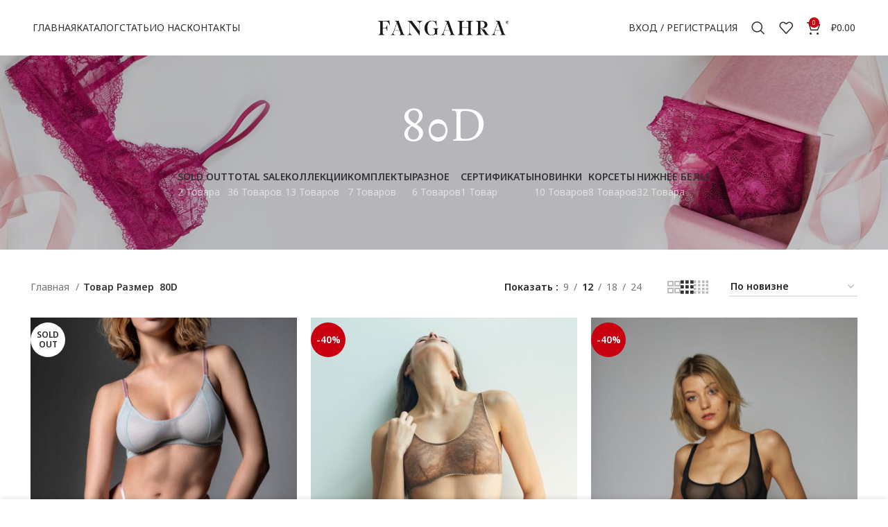

--- FILE ---
content_type: text/html; charset=UTF-8
request_url: https://fangahra.com/razmer-65b-110d/80d/
body_size: 28469
content:
<!DOCTYPE html>
<html lang="ru-RU">
<head><meta charset="UTF-8"><script>if(navigator.userAgent.match(/MSIE|Internet Explorer/i)||navigator.userAgent.match(/Trident\/7\..*?rv:11/i)){var href=document.location.href;if(!href.match(/[?&]nowprocket/)){if(href.indexOf("?")==-1){if(href.indexOf("#")==-1){document.location.href=href+"?nowprocket=1"}else{document.location.href=href.replace("#","?nowprocket=1#")}}else{if(href.indexOf("#")==-1){document.location.href=href+"&nowprocket=1"}else{document.location.href=href.replace("#","&nowprocket=1#")}}}}</script><script>class RocketLazyLoadScripts{constructor(){this.v="1.2.3",this.triggerEvents=["keydown","mousedown","mousemove","touchmove","touchstart","touchend","wheel"],this.userEventHandler=this._triggerListener.bind(this),this.touchStartHandler=this._onTouchStart.bind(this),this.touchMoveHandler=this._onTouchMove.bind(this),this.touchEndHandler=this._onTouchEnd.bind(this),this.clickHandler=this._onClick.bind(this),this.interceptedClicks=[],window.addEventListener("pageshow",t=>{this.persisted=t.persisted}),window.addEventListener("DOMContentLoaded",()=>{this._preconnect3rdParties()}),this.delayedScripts={normal:[],async:[],defer:[]},this.trash=[],this.allJQueries=[]}_addUserInteractionListener(t){if(document.hidden){t._triggerListener();return}this.triggerEvents.forEach(e=>window.addEventListener(e,t.userEventHandler,{passive:!0})),window.addEventListener("touchstart",t.touchStartHandler,{passive:!0}),window.addEventListener("mousedown",t.touchStartHandler),document.addEventListener("visibilitychange",t.userEventHandler)}_removeUserInteractionListener(){this.triggerEvents.forEach(t=>window.removeEventListener(t,this.userEventHandler,{passive:!0})),document.removeEventListener("visibilitychange",this.userEventHandler)}_onTouchStart(t){"HTML"!==t.target.tagName&&(window.addEventListener("touchend",this.touchEndHandler),window.addEventListener("mouseup",this.touchEndHandler),window.addEventListener("touchmove",this.touchMoveHandler,{passive:!0}),window.addEventListener("mousemove",this.touchMoveHandler),t.target.addEventListener("click",this.clickHandler),this._renameDOMAttribute(t.target,"onclick","rocket-onclick"),this._pendingClickStarted())}_onTouchMove(t){window.removeEventListener("touchend",this.touchEndHandler),window.removeEventListener("mouseup",this.touchEndHandler),window.removeEventListener("touchmove",this.touchMoveHandler,{passive:!0}),window.removeEventListener("mousemove",this.touchMoveHandler),t.target.removeEventListener("click",this.clickHandler),this._renameDOMAttribute(t.target,"rocket-onclick","onclick"),this._pendingClickFinished()}_onTouchEnd(t){window.removeEventListener("touchend",this.touchEndHandler),window.removeEventListener("mouseup",this.touchEndHandler),window.removeEventListener("touchmove",this.touchMoveHandler,{passive:!0}),window.removeEventListener("mousemove",this.touchMoveHandler)}_onClick(t){t.target.removeEventListener("click",this.clickHandler),this._renameDOMAttribute(t.target,"rocket-onclick","onclick"),this.interceptedClicks.push(t),t.preventDefault(),t.stopPropagation(),t.stopImmediatePropagation(),this._pendingClickFinished()}_replayClicks(){window.removeEventListener("touchstart",this.touchStartHandler,{passive:!0}),window.removeEventListener("mousedown",this.touchStartHandler),this.interceptedClicks.forEach(t=>{t.target.dispatchEvent(new MouseEvent("click",{view:t.view,bubbles:!0,cancelable:!0}))})}_waitForPendingClicks(){return new Promise(t=>{this._isClickPending?this._pendingClickFinished=t:t()})}_pendingClickStarted(){this._isClickPending=!0}_pendingClickFinished(){this._isClickPending=!1}_renameDOMAttribute(t,e,r){t.hasAttribute&&t.hasAttribute(e)&&(event.target.setAttribute(r,event.target.getAttribute(e)),event.target.removeAttribute(e))}_triggerListener(){this._removeUserInteractionListener(this),"loading"===document.readyState?document.addEventListener("DOMContentLoaded",this._loadEverythingNow.bind(this)):this._loadEverythingNow()}_preconnect3rdParties(){let t=[];document.querySelectorAll("script[type=rocketlazyloadscript]").forEach(e=>{if(e.hasAttribute("src")){let r=new URL(e.src).origin;r!==location.origin&&t.push({src:r,crossOrigin:e.crossOrigin||"module"===e.getAttribute("data-rocket-type")})}}),t=[...new Map(t.map(t=>[JSON.stringify(t),t])).values()],this._batchInjectResourceHints(t,"preconnect")}async _loadEverythingNow(){this.lastBreath=Date.now(),this._delayEventListeners(this),this._delayJQueryReady(this),this._handleDocumentWrite(),this._registerAllDelayedScripts(),this._preloadAllScripts(),await this._loadScriptsFromList(this.delayedScripts.normal),await this._loadScriptsFromList(this.delayedScripts.defer),await this._loadScriptsFromList(this.delayedScripts.async);try{await this._triggerDOMContentLoaded(),await this._triggerWindowLoad()}catch(t){console.error(t)}window.dispatchEvent(new Event("rocket-allScriptsLoaded")),this._waitForPendingClicks().then(()=>{this._replayClicks()}),this._emptyTrash()}_registerAllDelayedScripts(){document.querySelectorAll("script[type=rocketlazyloadscript]").forEach(t=>{t.hasAttribute("data-rocket-src")?t.hasAttribute("async")&&!1!==t.async?this.delayedScripts.async.push(t):t.hasAttribute("defer")&&!1!==t.defer||"module"===t.getAttribute("data-rocket-type")?this.delayedScripts.defer.push(t):this.delayedScripts.normal.push(t):this.delayedScripts.normal.push(t)})}async _transformScript(t){return new Promise((await this._littleBreath(),navigator.userAgent.indexOf("Firefox/")>0||""===navigator.vendor)?e=>{let r=document.createElement("script");[...t.attributes].forEach(t=>{let e=t.nodeName;"type"!==e&&("data-rocket-type"===e&&(e="type"),"data-rocket-src"===e&&(e="src"),r.setAttribute(e,t.nodeValue))}),t.text&&(r.text=t.text),r.hasAttribute("src")?(r.addEventListener("load",e),r.addEventListener("error",e)):(r.text=t.text,e());try{t.parentNode.replaceChild(r,t)}catch(i){e()}}:async e=>{function r(){t.setAttribute("data-rocket-status","failed"),e()}try{let i=t.getAttribute("data-rocket-type"),n=t.getAttribute("data-rocket-src");t.text,i?(t.type=i,t.removeAttribute("data-rocket-type")):t.removeAttribute("type"),t.addEventListener("load",function r(){t.setAttribute("data-rocket-status","executed"),e()}),t.addEventListener("error",r),n?(t.removeAttribute("data-rocket-src"),t.src=n):t.src="data:text/javascript;base64,"+window.btoa(unescape(encodeURIComponent(t.text)))}catch(s){r()}})}async _loadScriptsFromList(t){let e=t.shift();return e&&e.isConnected?(await this._transformScript(e),this._loadScriptsFromList(t)):Promise.resolve()}_preloadAllScripts(){this._batchInjectResourceHints([...this.delayedScripts.normal,...this.delayedScripts.defer,...this.delayedScripts.async],"preload")}_batchInjectResourceHints(t,e){var r=document.createDocumentFragment();t.forEach(t=>{let i=t.getAttribute&&t.getAttribute("data-rocket-src")||t.src;if(i){let n=document.createElement("link");n.href=i,n.rel=e,"preconnect"!==e&&(n.as="script"),t.getAttribute&&"module"===t.getAttribute("data-rocket-type")&&(n.crossOrigin=!0),t.crossOrigin&&(n.crossOrigin=t.crossOrigin),t.integrity&&(n.integrity=t.integrity),r.appendChild(n),this.trash.push(n)}}),document.head.appendChild(r)}_delayEventListeners(t){let e={};function r(t,r){!function t(r){!e[r]&&(e[r]={originalFunctions:{add:r.addEventListener,remove:r.removeEventListener},eventsToRewrite:[]},r.addEventListener=function(){arguments[0]=i(arguments[0]),e[r].originalFunctions.add.apply(r,arguments)},r.removeEventListener=function(){arguments[0]=i(arguments[0]),e[r].originalFunctions.remove.apply(r,arguments)});function i(t){return e[r].eventsToRewrite.indexOf(t)>=0?"rocket-"+t:t}}(t),e[t].eventsToRewrite.push(r)}function i(t,e){let r=t[e];Object.defineProperty(t,e,{get:()=>r||function(){},set(i){t["rocket"+e]=r=i}})}r(document,"DOMContentLoaded"),r(window,"DOMContentLoaded"),r(window,"load"),r(window,"pageshow"),r(document,"readystatechange"),i(document,"onreadystatechange"),i(window,"onload"),i(window,"onpageshow")}_delayJQueryReady(t){let e;function r(r){if(r&&r.fn&&!t.allJQueries.includes(r)){r.fn.ready=r.fn.init.prototype.ready=function(e){return t.domReadyFired?e.bind(document)(r):document.addEventListener("rocket-DOMContentLoaded",()=>e.bind(document)(r)),r([])};let i=r.fn.on;r.fn.on=r.fn.init.prototype.on=function(){if(this[0]===window){function t(t){return t.split(" ").map(t=>"load"===t||0===t.indexOf("load.")?"rocket-jquery-load":t).join(" ")}"string"==typeof arguments[0]||arguments[0]instanceof String?arguments[0]=t(arguments[0]):"object"==typeof arguments[0]&&Object.keys(arguments[0]).forEach(e=>{let r=arguments[0][e];delete arguments[0][e],arguments[0][t(e)]=r})}return i.apply(this,arguments),this},t.allJQueries.push(r)}e=r}r(window.jQuery),Object.defineProperty(window,"jQuery",{get:()=>e,set(t){r(t)}})}async _triggerDOMContentLoaded(){this.domReadyFired=!0,await this._littleBreath(),document.dispatchEvent(new Event("rocket-DOMContentLoaded")),await this._littleBreath(),window.dispatchEvent(new Event("rocket-DOMContentLoaded")),await this._littleBreath(),document.dispatchEvent(new Event("rocket-readystatechange")),await this._littleBreath(),document.rocketonreadystatechange&&document.rocketonreadystatechange()}async _triggerWindowLoad(){await this._littleBreath(),window.dispatchEvent(new Event("rocket-load")),await this._littleBreath(),window.rocketonload&&window.rocketonload(),await this._littleBreath(),this.allJQueries.forEach(t=>t(window).trigger("rocket-jquery-load")),await this._littleBreath();let t=new Event("rocket-pageshow");t.persisted=this.persisted,window.dispatchEvent(t),await this._littleBreath(),window.rocketonpageshow&&window.rocketonpageshow({persisted:this.persisted})}_handleDocumentWrite(){let t=new Map;document.write=document.writeln=function(e){let r=document.currentScript;r||console.error("WPRocket unable to document.write this: "+e);let i=document.createRange(),n=r.parentElement,s=t.get(r);void 0===s&&(s=r.nextSibling,t.set(r,s));let a=document.createDocumentFragment();i.setStart(a,0),a.appendChild(i.createContextualFragment(e)),n.insertBefore(a,s)}}async _littleBreath(){Date.now()-this.lastBreath>45&&(await this._requestAnimFrame(),this.lastBreath=Date.now())}async _requestAnimFrame(){return document.hidden?new Promise(t=>setTimeout(t)):new Promise(t=>requestAnimationFrame(t))}_emptyTrash(){this.trash.forEach(t=>t.remove())}static run(){let t=new RocketLazyLoadScripts;t._addUserInteractionListener(t)}}RocketLazyLoadScripts.run();</script>
	
	<link rel="profile" href="https://gmpg.org/xfn/11">
	<link rel="pingback" href="https://fangahra.com/xmlrpc.php">

	<title>80D &#8211; FANGAHRA</title>
<meta name='robots' content='max-image-preview:large' />
	<style>img:is([sizes="auto" i], [sizes^="auto," i]) { contain-intrinsic-size: 3000px 1500px }</style>
	<link rel='dns-prefetch' href='//fonts.googleapis.com' />
<link rel="alternate" type="application/rss+xml" title="FANGAHRA &raquo; Лента" href="https://fangahra.com/feed/" />
<link rel="alternate" type="application/rss+xml" title="FANGAHRA &raquo; Лента комментариев" href="https://fangahra.com/comments/feed/" />
<link rel="alternate" type="application/rss+xml" title="FANGAHRA &raquo; Лента элемента 80D таксономии Размер" href="https://fangahra.com/razmer-65b-110d/80d/feed/" />
<style id='classic-theme-styles-inline-css' type='text/css'>
/*! This file is auto-generated */
.wp-block-button__link{color:#fff;background-color:#32373c;border-radius:9999px;box-shadow:none;text-decoration:none;padding:calc(.667em + 2px) calc(1.333em + 2px);font-size:1.125em}.wp-block-file__button{background:#32373c;color:#fff;text-decoration:none}
</style>
<style id='woocommerce-inline-inline-css' type='text/css'>
.woocommerce form .form-row .required { visibility: visible; }
</style>
<link data-minify="1" rel='stylesheet' id='elementor-icons-css' href='https://fangahra.com/wp-content/cache/min/1/wp-content/plugins/elementor/assets/lib/eicons/css/elementor-icons.min.css?ver=1731864726' type='text/css' media='all' />
<link rel='stylesheet' id='elementor-frontend-css' href='https://fangahra.com/wp-content/plugins/elementor/assets/css/frontend.min.css?ver=3.25.6' type='text/css' media='all' />
<link data-minify="1" rel='stylesheet' id='swiper-css' href='https://fangahra.com/wp-content/cache/min/1/wp-content/plugins/elementor/assets/lib/swiper/v8/css/swiper.min.css?ver=1731864726' type='text/css' media='all' />
<link rel='stylesheet' id='e-swiper-css' href='https://fangahra.com/wp-content/plugins/elementor/assets/css/conditionals/e-swiper.min.css?ver=3.25.6' type='text/css' media='all' />
<link data-minify="1" rel='stylesheet' id='elementor-post-7-css' href='https://fangahra.com/wp-content/cache/min/1/wp-content/uploads/elementor/css/post-7.css?ver=1731864726' type='text/css' media='all' />
<link rel='stylesheet' id='bootstrap-css' href='https://fangahra.com/wp-content/themes/woodmart/css/bootstrap-light.min.css?ver=7.2.5' type='text/css' media='all' />
<link rel='stylesheet' id='woodmart-style-css' href='https://fangahra.com/wp-content/themes/woodmart/css/parts/base.min.css?ver=7.2.5' type='text/css' media='all' />
<link rel='stylesheet' id='wd-widget-wd-recent-posts-css' href='https://fangahra.com/wp-content/themes/woodmart/css/parts/widget-wd-recent-posts.min.css?ver=7.2.5' type='text/css' media='all' />
<link rel='stylesheet' id='wd-widget-wd-layered-nav-css' href='https://fangahra.com/wp-content/themes/woodmart/css/parts/woo-widget-wd-layered-nav.min.css?ver=7.2.5' type='text/css' media='all' />
<link rel='stylesheet' id='wd-woo-mod-swatches-base-css' href='https://fangahra.com/wp-content/themes/woodmart/css/parts/woo-mod-swatches-base.min.css?ver=7.2.5' type='text/css' media='all' />
<link rel='stylesheet' id='wd-woo-mod-swatches-filter-css' href='https://fangahra.com/wp-content/themes/woodmart/css/parts/woo-mod-swatches-filter.min.css?ver=7.2.5' type='text/css' media='all' />
<link rel='stylesheet' id='wd-widget-layered-nav-stock-status-css' href='https://fangahra.com/wp-content/themes/woodmart/css/parts/woo-widget-layered-nav-stock-status.min.css?ver=7.2.5' type='text/css' media='all' />
<link rel='stylesheet' id='wd-widget-product-list-css' href='https://fangahra.com/wp-content/themes/woodmart/css/parts/woo-widget-product-list.min.css?ver=7.2.5' type='text/css' media='all' />
<link rel='stylesheet' id='wd-widget-slider-price-filter-css' href='https://fangahra.com/wp-content/themes/woodmart/css/parts/woo-widget-slider-price-filter.min.css?ver=7.2.5' type='text/css' media='all' />
<link rel='stylesheet' id='wd-wpcf7-css' href='https://fangahra.com/wp-content/themes/woodmart/css/parts/int-wpcf7.min.css?ver=7.2.5' type='text/css' media='all' />
<link rel='stylesheet' id='wd-elementor-base-css' href='https://fangahra.com/wp-content/themes/woodmart/css/parts/int-elem-base.min.css?ver=7.2.5' type='text/css' media='all' />
<link rel='stylesheet' id='wd-woocommerce-base-css' href='https://fangahra.com/wp-content/themes/woodmart/css/parts/woocommerce-base.min.css?ver=7.2.5' type='text/css' media='all' />
<link rel='stylesheet' id='wd-mod-star-rating-css' href='https://fangahra.com/wp-content/themes/woodmart/css/parts/mod-star-rating.min.css?ver=7.2.5' type='text/css' media='all' />
<link rel='stylesheet' id='wd-woo-el-track-order-css' href='https://fangahra.com/wp-content/themes/woodmart/css/parts/woo-el-track-order.min.css?ver=7.2.5' type='text/css' media='all' />
<link rel='stylesheet' id='wd-widget-active-filters-css' href='https://fangahra.com/wp-content/themes/woodmart/css/parts/woo-widget-active-filters.min.css?ver=7.2.5' type='text/css' media='all' />
<link rel='stylesheet' id='wd-woo-shop-opt-shop-ajax-css' href='https://fangahra.com/wp-content/themes/woodmart/css/parts/woo-shop-opt-shop-ajax.min.css?ver=7.2.5' type='text/css' media='all' />
<link rel='stylesheet' id='wd-woo-shop-predefined-css' href='https://fangahra.com/wp-content/themes/woodmart/css/parts/woo-shop-predefined.min.css?ver=7.2.5' type='text/css' media='all' />
<link rel='stylesheet' id='wd-shop-title-categories-css' href='https://fangahra.com/wp-content/themes/woodmart/css/parts/woo-categories-loop-nav.min.css?ver=7.2.5' type='text/css' media='all' />
<link rel='stylesheet' id='wd-woo-categories-loop-nav-mobile-accordion-css' href='https://fangahra.com/wp-content/themes/woodmart/css/parts/woo-categories-loop-nav-mobile-accordion.min.css?ver=7.2.5' type='text/css' media='all' />
<link rel='stylesheet' id='wd-woo-shop-el-products-per-page-css' href='https://fangahra.com/wp-content/themes/woodmart/css/parts/woo-shop-el-products-per-page.min.css?ver=7.2.5' type='text/css' media='all' />
<link rel='stylesheet' id='wd-woo-shop-page-title-css' href='https://fangahra.com/wp-content/themes/woodmart/css/parts/woo-shop-page-title.min.css?ver=7.2.5' type='text/css' media='all' />
<link rel='stylesheet' id='wd-woo-mod-shop-loop-head-css' href='https://fangahra.com/wp-content/themes/woodmart/css/parts/woo-mod-shop-loop-head.min.css?ver=7.2.5' type='text/css' media='all' />
<link rel='stylesheet' id='wd-woo-shop-el-order-by-css' href='https://fangahra.com/wp-content/themes/woodmart/css/parts/woo-shop-el-order-by.min.css?ver=7.2.5' type='text/css' media='all' />
<link rel='stylesheet' id='wd-woo-shop-el-products-view-css' href='https://fangahra.com/wp-content/themes/woodmart/css/parts/woo-shop-el-products-view.min.css?ver=7.2.5' type='text/css' media='all' />
<link rel='stylesheet' id='wd-header-base-css' href='https://fangahra.com/wp-content/themes/woodmart/css/parts/header-base.min.css?ver=7.2.5' type='text/css' media='all' />
<link rel='stylesheet' id='wd-mod-tools-css' href='https://fangahra.com/wp-content/themes/woodmart/css/parts/mod-tools.min.css?ver=7.2.5' type='text/css' media='all' />
<link rel='stylesheet' id='wd-woo-mod-login-form-css' href='https://fangahra.com/wp-content/themes/woodmart/css/parts/woo-mod-login-form.min.css?ver=7.2.5' type='text/css' media='all' />
<link rel='stylesheet' id='wd-header-my-account-css' href='https://fangahra.com/wp-content/themes/woodmart/css/parts/header-el-my-account.min.css?ver=7.2.5' type='text/css' media='all' />
<link rel='stylesheet' id='wd-header-search-css' href='https://fangahra.com/wp-content/themes/woodmart/css/parts/header-el-search.min.css?ver=7.2.5' type='text/css' media='all' />
<link rel='stylesheet' id='wd-header-elements-base-css' href='https://fangahra.com/wp-content/themes/woodmart/css/parts/header-el-base.min.css?ver=7.2.5' type='text/css' media='all' />
<link rel='stylesheet' id='wd-header-cart-side-css' href='https://fangahra.com/wp-content/themes/woodmart/css/parts/header-el-cart-side.min.css?ver=7.2.5' type='text/css' media='all' />
<link rel='stylesheet' id='wd-header-cart-css' href='https://fangahra.com/wp-content/themes/woodmart/css/parts/header-el-cart.min.css?ver=7.2.5' type='text/css' media='all' />
<link rel='stylesheet' id='wd-widget-shopping-cart-css' href='https://fangahra.com/wp-content/themes/woodmart/css/parts/woo-widget-shopping-cart.min.css?ver=7.2.5' type='text/css' media='all' />
<link rel='stylesheet' id='wd-page-title-css' href='https://fangahra.com/wp-content/themes/woodmart/css/parts/page-title.min.css?ver=7.2.5' type='text/css' media='all' />
<link rel='stylesheet' id='wd-shop-filter-area-css' href='https://fangahra.com/wp-content/themes/woodmart/css/parts/woo-shop-el-filters-area.min.css?ver=7.2.5' type='text/css' media='all' />
<link rel='stylesheet' id='wd-sticky-loader-css' href='https://fangahra.com/wp-content/themes/woodmart/css/parts/mod-sticky-loader.min.css?ver=7.2.5' type='text/css' media='all' />
<link rel='stylesheet' id='wd-product-loop-css' href='https://fangahra.com/wp-content/themes/woodmart/css/parts/woo-product-loop.min.css?ver=7.2.5' type='text/css' media='all' />
<link rel='stylesheet' id='wd-product-loop-quick-css' href='https://fangahra.com/wp-content/themes/woodmart/css/parts/woo-product-loop-quick.min.css?ver=7.2.5' type='text/css' media='all' />
<link rel='stylesheet' id='wd-woo-mod-add-btn-replace-css' href='https://fangahra.com/wp-content/themes/woodmart/css/parts/woo-mod-add-btn-replace.min.css?ver=7.2.5' type='text/css' media='all' />
<link rel='stylesheet' id='wd-categories-loop-default-css' href='https://fangahra.com/wp-content/themes/woodmart/css/parts/woo-categories-loop-default-old.min.css?ver=7.2.5' type='text/css' media='all' />
<link rel='stylesheet' id='wd-categories-loop-css' href='https://fangahra.com/wp-content/themes/woodmart/css/parts/woo-categories-loop-old.min.css?ver=7.2.5' type='text/css' media='all' />
<link rel='stylesheet' id='wd-woo-mod-product-labels-css' href='https://fangahra.com/wp-content/themes/woodmart/css/parts/woo-mod-product-labels.min.css?ver=7.2.5' type='text/css' media='all' />
<link rel='stylesheet' id='wd-woo-mod-product-labels-round-css' href='https://fangahra.com/wp-content/themes/woodmart/css/parts/woo-mod-product-labels-round.min.css?ver=7.2.5' type='text/css' media='all' />
<link rel='stylesheet' id='wd-mfp-popup-css' href='https://fangahra.com/wp-content/themes/woodmart/css/parts/lib-magnific-popup.min.css?ver=7.2.5' type='text/css' media='all' />
<link rel='stylesheet' id='wd-footer-base-css' href='https://fangahra.com/wp-content/themes/woodmart/css/parts/footer-base.min.css?ver=7.2.5' type='text/css' media='all' />
<link rel='stylesheet' id='wd-scroll-top-css' href='https://fangahra.com/wp-content/themes/woodmart/css/parts/opt-scrolltotop.min.css?ver=7.2.5' type='text/css' media='all' />
<link rel='stylesheet' id='wd-wd-search-results-css' href='https://fangahra.com/wp-content/themes/woodmart/css/parts/wd-search-results.min.css?ver=7.2.5' type='text/css' media='all' />
<link rel='stylesheet' id='wd-wd-search-form-css' href='https://fangahra.com/wp-content/themes/woodmart/css/parts/wd-search-form.min.css?ver=7.2.5' type='text/css' media='all' />
<link rel='stylesheet' id='wd-header-my-account-sidebar-css' href='https://fangahra.com/wp-content/themes/woodmart/css/parts/header-el-my-account-sidebar.min.css?ver=7.2.5' type='text/css' media='all' />
<link rel='stylesheet' id='wd-cookies-popup-css' href='https://fangahra.com/wp-content/themes/woodmart/css/parts/opt-cookies.min.css?ver=7.2.5' type='text/css' media='all' />
<link rel='stylesheet' id='wd-header-search-fullscreen-css' href='https://fangahra.com/wp-content/themes/woodmart/css/parts/header-el-search-fullscreen-general.min.css?ver=7.2.5' type='text/css' media='all' />
<link rel='stylesheet' id='wd-header-search-fullscreen-1-css' href='https://fangahra.com/wp-content/themes/woodmart/css/parts/header-el-search-fullscreen-1.min.css?ver=7.2.5' type='text/css' media='all' />
<link rel='stylesheet' id='wd-bottom-toolbar-css' href='https://fangahra.com/wp-content/themes/woodmart/css/parts/opt-bottom-toolbar.min.css?ver=7.2.5' type='text/css' media='all' />
<link data-minify="1" rel='stylesheet' id='xts-style-header_515836-css' href='https://fangahra.com/wp-content/cache/min/1/wp-content/uploads/2023/12/xts-header_515836-1702996563.css?ver=1731864726' type='text/css' media='all' />
<link data-minify="1" rel='stylesheet' id='xts-style-theme_settings_default-css' href='https://fangahra.com/wp-content/cache/min/1/wp-content/uploads/2024/02/xts-theme_settings_default-1708354973.css?ver=1731864726' type='text/css' media='all' />
<link rel='stylesheet' id='xts-google-fonts-css' href='https://fonts.googleapis.com/css?family=Noto+Sans%3A400%2C600%7CBona+Nova%3A400%2C700%7CCormorant+Infant%3A400%2C600&#038;ver=7.2.5' type='text/css' media='all' />
<link rel='stylesheet' id='google-fonts-1-css' href='https://fonts.googleapis.com/css?family=Roboto%3A100%2C100italic%2C200%2C200italic%2C300%2C300italic%2C400%2C400italic%2C500%2C500italic%2C600%2C600italic%2C700%2C700italic%2C800%2C800italic%2C900%2C900italic%7CRoboto+Slab%3A100%2C100italic%2C200%2C200italic%2C300%2C300italic%2C400%2C400italic%2C500%2C500italic%2C600%2C600italic%2C700%2C700italic%2C800%2C800italic%2C900%2C900italic&#038;display=swap&#038;subset=cyrillic&#038;ver=6.8.3' type='text/css' media='all' />
<link rel="preconnect" href="https://fonts.gstatic.com/" crossorigin><script type="rocketlazyloadscript" data-rocket-type="text/javascript" data-rocket-src="https://fangahra.com/wp-content/plugins/wp-yandex-metrika/assets/YmEc.min.js?ver=1.2.1" id="wp-yandex-metrika_YmEc-js" defer></script>
<script type="rocketlazyloadscript" data-rocket-type="text/javascript" id="wp-yandex-metrika_YmEc-js-after">
/* <![CDATA[ */
window.tmpwpym={datalayername:'DataLayer',counters:JSON.parse('[{"number":"32931034","webvisor":"1"}]'),targets:JSON.parse('[{"target":"ym-add-to-cart","selector":".add_to_cart_button","event":"click"},{"target":"ym-begin-checkout","selector":".checkout","event":"click"},{"target":"ym-open-chat","selector":".b24-widget-button-inner-item","event":"click"}]')};
/* ]]> */
</script>
<script type="text/javascript" src="https://fangahra.com/wp-includes/js/jquery/jquery.min.js?ver=3.7.1" id="jquery-core-js" defer></script>
<script type="rocketlazyloadscript" data-rocket-type="text/javascript" data-rocket-src="https://fangahra.com/wp-content/plugins/wp-yandex-metrika/assets/frontend.min.js?ver=1.2.1" id="wp-yandex-metrika_frontend-js" defer></script>
<script type="text/javascript" src="https://fangahra.com/wp-content/plugins/woocommerce/assets/js/jquery-blockui/jquery.blockUI.min.js?ver=2.7.0-wc.9.4.1" id="jquery-blockui-js" defer="defer" data-wp-strategy="defer"></script>
<script type="text/javascript" id="wc-add-to-cart-js-extra">
/* <![CDATA[ */
var wc_add_to_cart_params = {"ajax_url":"\/wp-admin\/admin-ajax.php","wc_ajax_url":"\/?wc-ajax=%%endpoint%%","i18n_view_cart":"\u041f\u0440\u043e\u0441\u043c\u043e\u0442\u0440 \u043a\u043e\u0440\u0437\u0438\u043d\u044b","cart_url":"https:\/\/fangahra.com\/cart\/","is_cart":"","cart_redirect_after_add":"no"};
/* ]]> */
</script>
<script type="rocketlazyloadscript" data-rocket-type="text/javascript" data-rocket-src="https://fangahra.com/wp-content/plugins/woocommerce/assets/js/frontend/add-to-cart.min.js?ver=9.4.1" id="wc-add-to-cart-js" defer="defer" data-wp-strategy="defer"></script>
<script type="text/javascript" src="https://fangahra.com/wp-content/plugins/woocommerce/assets/js/js-cookie/js.cookie.min.js?ver=2.1.4-wc.9.4.1" id="js-cookie-js" defer="defer" data-wp-strategy="defer"></script>
<script type="text/javascript" id="woocommerce-js-extra">
/* <![CDATA[ */
var woocommerce_params = {"ajax_url":"\/wp-admin\/admin-ajax.php","wc_ajax_url":"\/?wc-ajax=%%endpoint%%"};
/* ]]> */
</script>
<script type="rocketlazyloadscript" data-rocket-type="text/javascript" data-rocket-src="https://fangahra.com/wp-content/plugins/woocommerce/assets/js/frontend/woocommerce.min.js?ver=9.4.1" id="woocommerce-js" defer="defer" data-wp-strategy="defer"></script>
<script type="rocketlazyloadscript" data-rocket-type="text/javascript" data-rocket-src="https://fangahra.com/wp-content/themes/woodmart/js/libs/device.min.js?ver=7.2.5" id="wd-device-library-js" defer></script>
<link rel="https://api.w.org/" href="https://fangahra.com/wp-json/" /><link rel="EditURI" type="application/rsd+xml" title="RSD" href="https://fangahra.com/xmlrpc.php?rsd" />
<meta name="generator" content="WordPress 6.8.3" />
<meta name="generator" content="WooCommerce 9.4.1" />
<meta name="verification" content="f612c7d25f5690ad41496fcfdbf8d1" />					<meta name="viewport" content="width=device-width, initial-scale=1.0, maximum-scale=1.0, user-scalable=no">
										<noscript><style>.woocommerce-product-gallery{ opacity: 1 !important; }</style></noscript>
	<meta name="generator" content="Elementor 3.25.6; features: additional_custom_breakpoints, e_optimized_control_loading; settings: css_print_method-external, google_font-enabled, font_display-swap">

<!-- Google tag (gtag.js) -->
<script type="rocketlazyloadscript" async data-rocket-src="https://www.googletagmanager.com/gtag/js?id=G-7DTSFCJ0V0"></script>
<script type="rocketlazyloadscript">
  window.dataLayer = window.dataLayer || [];
  function gtag(){dataLayer.push(arguments);}
  gtag('js', new Date());

  gtag('config', 'G-7DTSFCJ0V0');
</script>
			<style>
				.e-con.e-parent:nth-of-type(n+4):not(.e-lazyloaded):not(.e-no-lazyload),
				.e-con.e-parent:nth-of-type(n+4):not(.e-lazyloaded):not(.e-no-lazyload) * {
					background-image: none !important;
				}
				@media screen and (max-height: 1024px) {
					.e-con.e-parent:nth-of-type(n+3):not(.e-lazyloaded):not(.e-no-lazyload),
					.e-con.e-parent:nth-of-type(n+3):not(.e-lazyloaded):not(.e-no-lazyload) * {
						background-image: none !important;
					}
				}
				@media screen and (max-height: 640px) {
					.e-con.e-parent:nth-of-type(n+2):not(.e-lazyloaded):not(.e-no-lazyload),
					.e-con.e-parent:nth-of-type(n+2):not(.e-lazyloaded):not(.e-no-lazyload) * {
						background-image: none !important;
					}
				}
			</style>
			        <!-- Yandex.Metrica counter -->
        <script type="rocketlazyloadscript" data-rocket-type="text/javascript">
            (function (m, e, t, r, i, k, a) {
                m[i] = m[i] || function () {
                    (m[i].a = m[i].a || []).push(arguments)
                };
                m[i].l = 1 * new Date();
                k = e.createElement(t), a = e.getElementsByTagName(t)[0], k.async = 1, k.src = r, a.parentNode.insertBefore(k, a)
            })

            (window, document, "script", "https://mc.yandex.ru/metrika/tag.js", "ym");

            ym("32931034", "init", {
                clickmap: true,
                trackLinks: true,
                accurateTrackBounce: true,
                webvisor: true,
                ecommerce: "DataLayer",
                params: {
                    __ym: {
                        "ymCmsPlugin": {
                            "cms": "wordpress",
                            "cmsVersion":"6.8",
                            "pluginVersion": "1.2.1",
                            "ymCmsRip": "1597463007"
                        }
                    }
                }
            });
        </script>
        <!-- /Yandex.Metrica counter -->
        <style class='wp-fonts-local' type='text/css'>
@font-face{font-family:Inter;font-style:normal;font-weight:300 900;font-display:fallback;src:url('https://fangahra.com/wp-content/plugins/woocommerce/assets/fonts/Inter-VariableFont_slnt,wght.woff2') format('woff2');font-stretch:normal;}
@font-face{font-family:Cardo;font-style:normal;font-weight:400;font-display:fallback;src:url('https://fangahra.com/wp-content/plugins/woocommerce/assets/fonts/cardo_normal_400.woff2') format('woff2');}
</style>
<link rel="icon" href="https://fangahra.com/wp-content/uploads/2023/08/cropped-logo-fangahra-favi-32x32.png" sizes="32x32" />
<link rel="icon" href="https://fangahra.com/wp-content/uploads/2023/08/cropped-logo-fangahra-favi-192x192.png" sizes="192x192" />
<link rel="apple-touch-icon" href="https://fangahra.com/wp-content/uploads/2023/08/cropped-logo-fangahra-favi-180x180.png" />
<meta name="msapplication-TileImage" content="https://fangahra.com/wp-content/uploads/2023/08/cropped-logo-fangahra-favi-270x270.png" />
<style>
		
		</style><noscript><style id="rocket-lazyload-nojs-css">.rll-youtube-player, [data-lazy-src]{display:none !important;}</style></noscript></head>

<body class="archive tax-pa_razmer-65b-110d term-80d term-273 wp-theme-woodmart theme-woodmart woocommerce woocommerce-page woocommerce-no-js wrapper-full-width  categories-accordion-on woodmart-archive-shop woodmart-ajax-shop-on offcanvas-sidebar-mobile offcanvas-sidebar-tablet sticky-toolbar-on elementor-default elementor-kit-7">
			<script type="rocketlazyloadscript" data-rocket-type="text/javascript" id="wd-flicker-fix">// Flicker fix.</script>	
				<style class="wd-preloader-style">
				html {
					/* overflow: hidden; */
					overflow-y: scroll;
				}

				html body {
					overflow: hidden;
					max-height: calc(100vh - var(--wd-admin-bar-h));
				}
			</style>
			<div class="wd-preloader color-scheme-dark">
				<style>
											.wd-preloader {
							background-color: #ffffff						}
					
					
						@keyframes wd-preloader-Rotate {
							0%{
								transform:scale(1) rotate(0deg);
							}
							50%{
								transform:scale(0.8) rotate(360deg);
							}
							100%{
								transform:scale(1) rotate(720deg);
							}
						}

						.wd-preloader-img:before {
							content: "";
							display: block;
							width: 50px;
							height: 50px;
							border: 2px solid #BBB;
							border-top-color: #000;
							border-radius: 50%;
							animation: wd-preloader-Rotate 2s cubic-bezier(0.63, 0.09, 0.26, 0.96) infinite ;
						}

						.color-scheme-light .wd-preloader-img:before {
							border-color: rgba(255,255,255,0.2);
							border-top-color: #fff;
						}
					
					@keyframes wd-preloader-fadeOut {
						from {
							visibility: visible;
						}
						to {
							visibility: hidden;
						}
					}

					.wd-preloader {
						position: fixed;
						top: 0;
						left: 0;
						right: 0;
						bottom: 0;
						opacity: 1;
						visibility: visible;
						z-index: 2500;
						display: flex;
						justify-content: center;
						align-items: center;
						animation: wd-preloader-fadeOut 20s ease both;
						transition: opacity .4s ease;
					}

					.wd-preloader.preloader-hide {
						pointer-events: none;
						opacity: 0 !important;
					}

					.wd-preloader-img {
						max-width: 300px;
						max-height: 300px;
					}
				</style>

				<div class="wd-preloader-img">
									</div>
			</div>
		
	<div class="website-wrapper">
									<header class="whb-header whb-header_515836 whb-full-width whb-sticky-shadow whb-scroll-stick whb-sticky-real whb-hide-on-scroll">
					<div class="whb-main-header">
	
<div class="whb-row whb-general-header whb-sticky-row whb-without-bg whb-without-border whb-color-dark whb-flex-equal-sides">
	<div class="container">
		<div class="whb-flex-row whb-general-header-inner">
			<div class="whb-column whb-col-left whb-visible-lg">
	<div class="wd-header-nav wd-header-main-nav text-left wd-design-1" role="navigation" aria-label="Main navigation">
	<ul id="menu-main-navigation" class="menu wd-nav wd-nav-main wd-style-underline wd-gap-s"><li id="menu-item-15902" class="menu-item menu-item-type-post_type menu-item-object-page menu-item-home menu-item-15902 item-level-0 menu-simple-dropdown wd-event-hover" ><a href="https://fangahra.com/" class="woodmart-nav-link"><span class="nav-link-text">Главная</span></a></li>
<li id="menu-item-15903" class="menu-item menu-item-type-post_type menu-item-object-page menu-item-15903 item-level-0 menu-simple-dropdown wd-event-hover" ><a href="https://fangahra.com/shop2/" class="woodmart-nav-link"><span class="nav-link-text">Каталог</span></a></li>
<li id="menu-item-15906" class="menu-item menu-item-type-post_type menu-item-object-page menu-item-15906 item-level-0 menu-simple-dropdown wd-event-hover" ><a href="https://fangahra.com/blog/" class="woodmart-nav-link"><span class="nav-link-text">Статьи</span></a></li>
<li id="menu-item-15905" class="menu-item menu-item-type-post_type menu-item-object-page menu-item-15905 item-level-0 menu-simple-dropdown wd-event-hover" ><a href="https://fangahra.com/about-us/" class="woodmart-nav-link"><span class="nav-link-text">О нас</span></a></li>
<li id="menu-item-15904" class="menu-item menu-item-type-post_type menu-item-object-page menu-item-15904 item-level-0 menu-simple-dropdown wd-event-hover" ><a href="https://fangahra.com/contact-us/" class="woodmart-nav-link"><span class="nav-link-text">Контакты</span></a></li>
</ul></div><!--END MAIN-NAV-->
</div>
<div class="whb-column whb-col-center whb-visible-lg">
	<div class="site-logo">
	<a href="https://fangahra.com/" class="wd-logo wd-main-logo" rel="home">
		<img fetchpriority="high" width="1553" height="172" src="data:image/svg+xml,%3Csvg%20xmlns='http://www.w3.org/2000/svg'%20viewBox='0%200%201553%20172'%3E%3C/svg%3E" class="attachment-full size-full" alt="" style="max-width:190px;" decoding="async" data-lazy-srcset="https://fangahra.com/wp-content/uploads/2023/08/logo-fangahra1.png 1553w, https://fangahra.com/wp-content/uploads/2023/08/logo-fangahra1-150x17.png 150w, https://fangahra.com/wp-content/uploads/2023/08/logo-fangahra1-700x78.png 700w, https://fangahra.com/wp-content/uploads/2023/08/logo-fangahra1-400x44.png 400w, https://fangahra.com/wp-content/uploads/2023/08/logo-fangahra1-1300x144.png 1300w, https://fangahra.com/wp-content/uploads/2023/08/logo-fangahra1-768x85.png 768w, https://fangahra.com/wp-content/uploads/2023/08/logo-fangahra1-1536x170.png 1536w, https://fangahra.com/wp-content/uploads/2023/08/logo-fangahra1-860x95.png 860w" data-lazy-sizes="(max-width: 1553px) 100vw, 1553px" data-lazy-src="https://fangahra.com/wp-content/uploads/2023/08/logo-fangahra1.png" /><noscript><img fetchpriority="high" width="1553" height="172" src="https://fangahra.com/wp-content/uploads/2023/08/logo-fangahra1.png" class="attachment-full size-full" alt="" style="max-width:190px;" decoding="async" srcset="https://fangahra.com/wp-content/uploads/2023/08/logo-fangahra1.png 1553w, https://fangahra.com/wp-content/uploads/2023/08/logo-fangahra1-150x17.png 150w, https://fangahra.com/wp-content/uploads/2023/08/logo-fangahra1-700x78.png 700w, https://fangahra.com/wp-content/uploads/2023/08/logo-fangahra1-400x44.png 400w, https://fangahra.com/wp-content/uploads/2023/08/logo-fangahra1-1300x144.png 1300w, https://fangahra.com/wp-content/uploads/2023/08/logo-fangahra1-768x85.png 768w, https://fangahra.com/wp-content/uploads/2023/08/logo-fangahra1-1536x170.png 1536w, https://fangahra.com/wp-content/uploads/2023/08/logo-fangahra1-860x95.png 860w" sizes="(max-width: 1553px) 100vw, 1553px" /></noscript>	</a>
	</div>
</div>
<div class="whb-column whb-col-right whb-visible-lg">
	<div class="wd-header-my-account wd-tools-element wd-event-hover wd-design-1 wd-account-style-text login-side-opener whb-vssfpylqqax9pvkfnxoz">
			<a href="https://fangahra.com/my-account/" title="Мой аккаунт">
			
				<span class="wd-tools-icon">
									</span>
				<span class="wd-tools-text">
				Вход / Регистрация			</span>

					</a>

			</div>
<div class="wd-header-search wd-tools-element wd-design-1 wd-style-icon wd-display-full-screen whb-9x1ytaxq7aphtb3npidp" title="Search">
	<a href="javascript:void(0);" aria-label="Search">
		
			<span class="wd-tools-icon">
							</span>

			<span class="wd-tools-text">
				Search			</span>

			</a>
	</div>

<div class="wd-header-wishlist wd-tools-element wd-style-icon wd-design-2 whb-a22wdkiy3r40yw2paskq" title="My Wishlist">
	<a href="https://fangahra.com/wishlist/">
		
			<span class="wd-tools-icon">
				
							</span>

			<span class="wd-tools-text">
				Избранное			</span>

			</a>
</div>

<div class="wd-header-cart wd-tools-element wd-design-2 cart-widget-opener whb-nedhm962r512y1xz9j06">
	<a href="https://fangahra.com/cart/" title="Корзина">
		
			<span class="wd-tools-icon">
															<span class="wd-cart-number wd-tools-count">0 <span>items</span></span>
									</span>
			<span class="wd-tools-text">
				
										<span class="wd-cart-subtotal"><span class="woocommerce-Price-amount amount"><bdi><span class="woocommerce-Price-currencySymbol">&#8381;</span>0.00</bdi></span></span>
					</span>

			</a>
	</div>
</div>
<div class="whb-column whb-mobile-left whb-hidden-lg">
	<div class="wd-tools-element wd-header-mobile-nav wd-style-text wd-design-1 whb-g1k0m1tib7raxrwkm1t3">
	<a href="#" rel="nofollow" aria-label="Open mobile menu">
		
		<span class="wd-tools-icon">
					</span>

		<span class="wd-tools-text">Меню</span>

			</a>
</div><!--END wd-header-mobile-nav--></div>
<div class="whb-column whb-mobile-center whb-hidden-lg">
	<div class="site-logo">
	<a href="https://fangahra.com/" class="wd-logo wd-main-logo" rel="home">
		<img width="1553" height="172" src="data:image/svg+xml,%3Csvg%20xmlns='http://www.w3.org/2000/svg'%20viewBox='0%200%201553%20172'%3E%3C/svg%3E" class="attachment-full size-full" alt="" style="max-width:179px;" decoding="async" data-lazy-srcset="https://fangahra.com/wp-content/uploads/2023/08/logo-fangahra1.png 1553w, https://fangahra.com/wp-content/uploads/2023/08/logo-fangahra1-150x17.png 150w, https://fangahra.com/wp-content/uploads/2023/08/logo-fangahra1-700x78.png 700w, https://fangahra.com/wp-content/uploads/2023/08/logo-fangahra1-400x44.png 400w, https://fangahra.com/wp-content/uploads/2023/08/logo-fangahra1-1300x144.png 1300w, https://fangahra.com/wp-content/uploads/2023/08/logo-fangahra1-768x85.png 768w, https://fangahra.com/wp-content/uploads/2023/08/logo-fangahra1-1536x170.png 1536w, https://fangahra.com/wp-content/uploads/2023/08/logo-fangahra1-860x95.png 860w" data-lazy-sizes="(max-width: 1553px) 100vw, 1553px" data-lazy-src="https://fangahra.com/wp-content/uploads/2023/08/logo-fangahra1.png" /><noscript><img width="1553" height="172" src="https://fangahra.com/wp-content/uploads/2023/08/logo-fangahra1.png" class="attachment-full size-full" alt="" style="max-width:179px;" decoding="async" srcset="https://fangahra.com/wp-content/uploads/2023/08/logo-fangahra1.png 1553w, https://fangahra.com/wp-content/uploads/2023/08/logo-fangahra1-150x17.png 150w, https://fangahra.com/wp-content/uploads/2023/08/logo-fangahra1-700x78.png 700w, https://fangahra.com/wp-content/uploads/2023/08/logo-fangahra1-400x44.png 400w, https://fangahra.com/wp-content/uploads/2023/08/logo-fangahra1-1300x144.png 1300w, https://fangahra.com/wp-content/uploads/2023/08/logo-fangahra1-768x85.png 768w, https://fangahra.com/wp-content/uploads/2023/08/logo-fangahra1-1536x170.png 1536w, https://fangahra.com/wp-content/uploads/2023/08/logo-fangahra1-860x95.png 860w" sizes="(max-width: 1553px) 100vw, 1553px" /></noscript>	</a>
	</div>
</div>
<div class="whb-column whb-mobile-right whb-hidden-lg">
	
<div class="wd-header-cart wd-tools-element wd-design-5 cart-widget-opener whb-trk5sfmvib0ch1s1qbtc">
	<a href="https://fangahra.com/cart/" title="Корзина">
		
			<span class="wd-tools-icon">
															<span class="wd-cart-number wd-tools-count">0 <span>items</span></span>
									</span>
			<span class="wd-tools-text">
				
										<span class="wd-cart-subtotal"><span class="woocommerce-Price-amount amount"><bdi><span class="woocommerce-Price-currencySymbol">&#8381;</span>0.00</bdi></span></span>
					</span>

			</a>
	</div>
</div>
		</div>
	</div>
</div>
</div>
				</header>
			
								<div class="main-page-wrapper">
		
									<div class="page-title  page-title-default title-size-default title-design-centered color-scheme-light wd-nav-accordion-mb-on title-shop" style="">
					<div class="container">
						
													<h1 class="entry-title title">
								80D							</h1>

													
																					<div class="wd-btn-show-cat wd-action-btn wd-style-text">
				<a href="#" rel="nofollow">
					Categories				</a>
			</div>
		
		<ul class="wd-nav-product-cat wd-nav wd-gap-m wd-style-underline has-product-count wd-mobile-accordion">
			<li class="cat-link shop-all-link">
				<a class="category-nav-link" href="https://fangahra.com/shop2/">
					<span class="nav-link-summary">
						<span class="nav-link-text">
							Все						</span>
						<span class="nav-link-count">
							товаров						</span>
					</span>
				</a>
			</li>
								<li class="cat-item cat-item-315 "><a class="category-nav-link" href="https://fangahra.com/product-category/sold-out/" ><span class="nav-link-summary"><span class="nav-link-text">SOLD OUT</span><span class="nav-link-count">2 товара</span></span></a>
</li>
	<li class="cat-item cat-item-190 "><a class="category-nav-link" href="https://fangahra.com/product-category/promotion/" ><span class="nav-link-summary"><span class="nav-link-text">TOTAL SALE</span><span class="nav-link-count">36 товаров</span></span></a>
</li>
	<li class="cat-item cat-item-184  wd-event-hover"><a class="category-nav-link" href="https://fangahra.com/product-category/collection/" ><span class="nav-link-summary"><span class="nav-link-text">Коллекции</span><span class="nav-link-count">13 товаров</span></span></a>
<ul class="children wd-dropdown wd-dropdown-menu wd-design-default wd-sub-menu">	<li class="cat-item cat-item-185 "><a class="category-nav-link" href="https://fangahra.com/product-category/collection/adamant/" ><span class="nav-link-summary"><span class="nav-link-text">«Adamant»</span><span class="nav-link-count">3 товара</span></span></a>
</li>
	<li class="cat-item cat-item-186 "><a class="category-nav-link" href="https://fangahra.com/product-category/collection/big-size/" ><span class="nav-link-summary"><span class="nav-link-text">«Big Size»</span><span class="nav-link-count">8 товаров</span></span></a>
</li>
	<li class="cat-item cat-item-187 "><a class="category-nav-link" href="https://fangahra.com/product-category/collection/spicy/" ><span class="nav-link-summary"><span class="nav-link-text">«Spicy»</span><span class="nav-link-count">4 товара</span></span></a>
</li>
	<li class="cat-item cat-item-188 "><a class="category-nav-link" href="https://fangahra.com/product-category/collection/the-first/" ><span class="nav-link-summary"><span class="nav-link-text">«The First»</span><span class="nav-link-count">3 товара</span></span></a>
</li>
	<li class="cat-item cat-item-189 "><a class="category-nav-link" href="https://fangahra.com/product-category/collection/posle-rodov/" ><span class="nav-link-summary"><span class="nav-link-text">После родов</span><span class="nav-link-count">2 товара</span></span></a>
</li>
</ul></li>
	<li class="cat-item cat-item-312 "><a class="category-nav-link" href="https://fangahra.com/product-category/komplekty/" ><span class="nav-link-summary"><span class="nav-link-text">Комплекты</span><span class="nav-link-count">7 товаров</span></span></a>
</li>
	<li class="cat-item cat-item-191 "><a class="category-nav-link" href="https://fangahra.com/product-category/other/" ><span class="nav-link-summary"><span class="nav-link-text">Разное</span><span class="nav-link-count">6 товаров</span></span></a>
</li>
	<li class="cat-item cat-item-226 "><a class="category-nav-link" href="https://fangahra.com/product-category/sert/" ><span class="nav-link-summary"><span class="nav-link-text">Сертификаты</span><span class="nav-link-count">1 товар</span></span></a>
</li>
	<li class="cat-item cat-item-20 "><a class="category-nav-link" href="https://fangahra.com/product-category/new/" ><span class="nav-link-summary"><span class="nav-link-text">Новинки</span><span class="nav-link-count">10 товаров</span></span></a>
</li>
	<li class="cat-item cat-item-179 "><a class="category-nav-link" href="https://fangahra.com/product-category/corsets/" ><span class="nav-link-summary"><span class="nav-link-text">Корсеты</span><span class="nav-link-count">8 товаров</span></span></a>
</li>
	<li class="cat-item cat-item-180  wd-event-hover"><a class="category-nav-link" href="https://fangahra.com/product-category/lingerie/" ><span class="nav-link-summary"><span class="nav-link-text">Нижнее белье</span><span class="nav-link-count">32 товара</span></span></a>
<ul class="children wd-dropdown wd-dropdown-menu wd-design-default wd-sub-menu">	<li class="cat-item cat-item-181 "><a class="category-nav-link" href="https://fangahra.com/product-category/lingerie/bra/" ><span class="nav-link-summary"><span class="nav-link-text">Бра</span><span class="nav-link-count">18 товаров</span></span></a>
</li>
	<li class="cat-item cat-item-182 "><a class="category-nav-link" href="https://fangahra.com/product-category/lingerie/panties/" ><span class="nav-link-summary"><span class="nav-link-text">Трусики</span><span class="nav-link-count">20 товаров</span></span></a>
</li>
</ul></li>
					</ul>
													</div>
				</div>
						
		<!-- MAIN CONTENT AREA -->
				<div class="container">
			<div class="row content-layout-wrapper align-items-start">
				

<div class="site-content shop-content-area col-lg-12 col-12 col-md-12 description-area-before content-with-products wd-builder-off" role="main">
<div class="woocommerce-notices-wrapper"></div>


<div class="shop-loop-head">
	<div class="wd-shop-tools">
					<div class="wd-breadcrumbs">
				<nav class="woocommerce-breadcrumb" aria-label="Breadcrumb">				<a href="https://fangahra.com" class="breadcrumb-link">
					Главная				</a>
							<span class="breadcrumb-last">
					Товар Размер				</span>
							<span class="breadcrumb-last">
					80D				</span>
			</nav>			</div>
		
		<p class="woocommerce-result-count" role="alert" aria-relevant="all" data-is-sorted-by="true">
	Показаны все результаты (6)<span class="screen-reader-text">Сортировка: самые недавние</span></p>
	</div>
	<div class="wd-shop-tools">
								<div class="wd-show-sidebar-btn wd-action-btn wd-style-text wd-burger-icon">
				<a href="#" rel="nofollow">Show sidebar</a>
			</div>
		
		<div class="wd-products-per-page">
			<span class="per-page-title">
				Показать			</span>

											<a rel="nofollow noopener" href="https://fangahra.com/razmer-65b-110d/80d/?per_page=9" class="per-page-variation">
					<span>
						9					</span>
				</a>
				<span class="per-page-border"></span>
											<a rel="nofollow noopener" href="https://fangahra.com/razmer-65b-110d/80d/?per_page=12" class="per-page-variation current-variation">
					<span>
						12					</span>
				</a>
				<span class="per-page-border"></span>
											<a rel="nofollow noopener" href="https://fangahra.com/razmer-65b-110d/80d/?per_page=18" class="per-page-variation">
					<span>
						18					</span>
				</a>
				<span class="per-page-border"></span>
											<a rel="nofollow noopener" href="https://fangahra.com/razmer-65b-110d/80d/?per_page=24" class="per-page-variation">
					<span>
						24					</span>
				</a>
				<span class="per-page-border"></span>
					</div>
				<div class="wd-products-shop-view products-view-grid">
			
												
										<a rel="nofollow noopener" href="https://fangahra.com/razmer-65b-110d/80d/?shop_view=grid&#038;per_row=2" class="shop-view per-row-2" aria-label="Grid view 2"></a>
									
										<a rel="nofollow noopener" href="https://fangahra.com/razmer-65b-110d/80d/?shop_view=grid&#038;per_row=3" class="shop-view current-variation per-row-3" aria-label="Grid view 3"></a>
									
										<a rel="nofollow noopener" href="https://fangahra.com/razmer-65b-110d/80d/?shop_view=grid&#038;per_row=4" class="shop-view per-row-4" aria-label="Grid view 4"></a>
									</div>
		<form class="woocommerce-ordering wd-style-underline wd-ordering-mb-icon" method="get">
			<select name="orderby" class="orderby" aria-label="Заказ в магазине">
							<option value="popularity" >По популярности</option>
							<option value="date"  selected='selected'>По новизне</option>
							<option value="price" >По возрастанию цены</option>
							<option value="price-desc" >По убыванию цены</option>
					</select>
		<input type="hidden" name="paged" value="1" />
			</form>
			</div>
</div>


		<div class="wd-sticky-loader"><span class="wd-loader"></span></div>
		

			
<div class="products elements-grid wd-products-holder  wd-spacing-20 grid-columns-3 pagination-infinit align-items-start row" data-source="main_loop" data-min_price="" data-max_price="" data-columns="3">

							
					
					<div class="product-grid-item wd-with-labels product wd-hover-quick  col-lg-4 col-md-4 col-6 first  type-product post-34884 status-publish outofstock product_cat-sold-out product_cat-komplekty has-post-thumbnail shipping-taxable purchasable product-type-variable has-default-attributes" data-loop="1" data-id="34884">
	
	
<div class="product-wrapper">
	<div class="product-element-top wd-quick-shop">
		<a href="https://fangahra.com/product/komplekt-candy/" class="product-image-link">
			<div class="product-labels labels-rounded"><span class="out-of-stock product-label">Sold out</span></div><img width="430" height="573" src="data:image/svg+xml,%3Csvg%20xmlns='http://www.w3.org/2000/svg'%20viewBox='0%200%20430%20573'%3E%3C/svg%3E" class="attachment-woocommerce_thumbnail size-woocommerce_thumbnail wp-image-34889" alt="" decoding="async" data-lazy-srcset="https://fangahra.com/wp-content/uploads/2024/05/0i4a4143-430x573.jpg 430w, https://fangahra.com/wp-content/uploads/2024/05/0i4a4143-860x1146.jpg 860w" data-lazy-sizes="(max-width: 430px) 100vw, 430px" data-lazy-src="https://fangahra.com/wp-content/uploads/2024/05/0i4a4143-430x573.jpg" /><noscript><img width="430" height="573" src="https://fangahra.com/wp-content/uploads/2024/05/0i4a4143-430x573.jpg" class="attachment-woocommerce_thumbnail size-woocommerce_thumbnail wp-image-34889" alt="" decoding="async" srcset="https://fangahra.com/wp-content/uploads/2024/05/0i4a4143-430x573.jpg 430w, https://fangahra.com/wp-content/uploads/2024/05/0i4a4143-860x1146.jpg 860w" sizes="(max-width: 430px) 100vw, 430px" /></noscript>		</a>

					<div class="hover-img">
				<a href="https://fangahra.com/product/komplekt-candy/">
					<img width="430" height="573" src="data:image/svg+xml,%3Csvg%20xmlns='http://www.w3.org/2000/svg'%20viewBox='0%200%20430%20573'%3E%3C/svg%3E" class="attachment-woocommerce_thumbnail size-woocommerce_thumbnail wp-image-34886" alt="" decoding="async" data-lazy-srcset="https://fangahra.com/wp-content/uploads/2024/05/0i4a4195-430x573.jpg 430w, https://fangahra.com/wp-content/uploads/2024/05/0i4a4195-860x1146.jpg 860w" data-lazy-sizes="(max-width: 430px) 100vw, 430px" data-lazy-src="https://fangahra.com/wp-content/uploads/2024/05/0i4a4195-430x573.jpg" /><noscript><img loading="lazy" width="430" height="573" src="https://fangahra.com/wp-content/uploads/2024/05/0i4a4195-430x573.jpg" class="attachment-woocommerce_thumbnail size-woocommerce_thumbnail wp-image-34886" alt="" decoding="async" srcset="https://fangahra.com/wp-content/uploads/2024/05/0i4a4195-430x573.jpg 430w, https://fangahra.com/wp-content/uploads/2024/05/0i4a4195-860x1146.jpg 860w" sizes="(max-width: 430px) 100vw, 430px" /></noscript>				</a>
			</div>
					<div class="wd-buttons wd-pos-r-t">
								<div class="wd-compare-btn product-compare-button wd-action-btn wd-style-icon wd-compare-icon">
			<a href="https://fangahra.com/compare/" data-id="34884" rel="nofollow" data-added-text="Сравнить товары">
				<span>Сравнить</span>
			</a>
		</div>
							<div class="quick-view wd-action-btn wd-style-icon wd-quick-view-icon">
			<a
				href="https://fangahra.com/product/komplekt-candy/"
				class="open-quick-view quick-view-button"
				rel="nofollow"
				data-id="34884"
				>Быстрый просмотр</a>
		</div>
								<div class="wd-wishlist-btn wd-action-btn wd-style-icon wd-wishlist-icon">
				<a class="" href="https://fangahra.com/wishlist/" data-key="b7dcf25f3e" data-product-id="34884" rel="nofollow" data-added-text="Просмотреть избранное">
					<span>Добавить в избранное</span>
				</a>
			</div>
				</div>

					<div class="wd-add-btn wd-add-btn-replace">
				
				<a href="https://fangahra.com/product/komplekt-candy/" data-quantity="1" class="button product_type_variable add-to-cart-loop" data-product_id="34884" data-product_sku="" aria-label="Выберите опции для &ldquo;КОМПЛЕКТ «CANDY»&rdquo;" rel="nofollow"><span>Выберите параметры</span></a>			</div>
		
			</div>
			<h3 class="wd-entities-title"><a href="https://fangahra.com/product/komplekt-candy/">КОМПЛЕКТ «CANDY»</a></h3>
			<div class="wd-product-cats">
			<a href="https://fangahra.com/product-category/sold-out/" rel="tag">SOLD OUT</a>, <a href="https://fangahra.com/product-category/komplekty/" rel="tag">Комплекты</a>		</div>
				
	<span class="price"><span class="woocommerce-Price-amount amount"><bdi><span class="woocommerce-Price-currencySymbol">&#8381;</span>2,480.00</bdi></span> &ndash; <span class="woocommerce-Price-amount amount"><bdi><span class="woocommerce-Price-currencySymbol">&#8381;</span>6,680.00</bdi></span></span>

	
	
		</div>
</div>

				
					
					<div class="product-grid-item wd-with-labels product wd-hover-quick  col-lg-4 col-md-4 col-6 type-product post-17354 status-publish instock product_cat-promotion product_cat-bra product_cat-lingerie has-post-thumbnail sale shipping-taxable purchasable product-type-variable has-default-attributes" data-loop="2" data-id="17354">
	
	
<div class="product-wrapper">
	<div class="product-element-top wd-quick-shop">
		<a href="https://fangahra.com/product/holter-bra-caramel/" class="product-image-link">
			<div class="product-labels labels-rounded"><span class="onsale product-label">-40%</span></div><img width="430" height="573" src="data:image/svg+xml,%3Csvg%20xmlns='http://www.w3.org/2000/svg'%20viewBox='0%200%20430%20573'%3E%3C/svg%3E" class="attachment-woocommerce_thumbnail size-woocommerce_thumbnail wp-image-30737" alt="" decoding="async" data-lazy-src="https://fangahra.com/wp-content/uploads/2023/08/img20809-430x573.jpg" /><noscript><img loading="lazy" width="430" height="573" src="https://fangahra.com/wp-content/uploads/2023/08/img20809-430x573.jpg" class="attachment-woocommerce_thumbnail size-woocommerce_thumbnail wp-image-30737" alt="" decoding="async" /></noscript>		</a>

					<div class="hover-img">
				<a href="https://fangahra.com/product/holter-bra-caramel/">
					<img width="430" height="573" src="data:image/svg+xml,%3Csvg%20xmlns='http://www.w3.org/2000/svg'%20viewBox='0%200%20430%20573'%3E%3C/svg%3E" class="attachment-woocommerce_thumbnail size-woocommerce_thumbnail wp-image-30738" alt="" decoding="async" data-lazy-src="https://fangahra.com/wp-content/uploads/2023/08/img20846-430x573.jpg" /><noscript><img loading="lazy" width="430" height="573" src="https://fangahra.com/wp-content/uploads/2023/08/img20846-430x573.jpg" class="attachment-woocommerce_thumbnail size-woocommerce_thumbnail wp-image-30738" alt="" decoding="async" /></noscript>				</a>
			</div>
					<div class="wd-buttons wd-pos-r-t">
								<div class="wd-compare-btn product-compare-button wd-action-btn wd-style-icon wd-compare-icon">
			<a href="https://fangahra.com/compare/" data-id="17354" rel="nofollow" data-added-text="Сравнить товары">
				<span>Сравнить</span>
			</a>
		</div>
							<div class="quick-view wd-action-btn wd-style-icon wd-quick-view-icon">
			<a
				href="https://fangahra.com/product/holter-bra-caramel/"
				class="open-quick-view quick-view-button"
				rel="nofollow"
				data-id="17354"
				>Быстрый просмотр</a>
		</div>
								<div class="wd-wishlist-btn wd-action-btn wd-style-icon wd-wishlist-icon">
				<a class="" href="https://fangahra.com/wishlist/" data-key="b7dcf25f3e" data-product-id="17354" rel="nofollow" data-added-text="Просмотреть избранное">
					<span>Добавить в избранное</span>
				</a>
			</div>
				</div>

					<div class="wd-add-btn wd-add-btn-replace">
				
				<a href="https://fangahra.com/product/holter-bra-caramel/" data-quantity="1" class="button product_type_variable add_to_cart_button add-to-cart-loop" data-product_id="17354" data-product_sku="" aria-label="Выберите опции для &ldquo;ХОЛТЕР-БРА «CARAMEL»&rdquo;" rel="nofollow"><span>Выберите параметры</span></a>			</div>
		
			</div>
			<h3 class="wd-entities-title"><a href="https://fangahra.com/product/holter-bra-caramel/">ХОЛТЕР-БРА «CARAMEL»</a></h3>
			<div class="wd-product-cats">
			<a href="https://fangahra.com/product-category/lingerie/" rel="tag">Нижнее белье</a>, <a href="https://fangahra.com/product-category/lingerie/bra/" rel="tag">Бра</a>, <a href="https://fangahra.com/product-category/promotion/" rel="tag">TOTAL SALE</a>		</div>
				
	<span class="price"><del aria-hidden="true"><span class="woocommerce-Price-amount amount"><bdi><span class="woocommerce-Price-currencySymbol">&#8381;</span>3,200.00</bdi></span></del> <span class="screen-reader-text">Первоначальная цена составляла &#8381;3,200.00.</span><ins aria-hidden="true"><span class="woocommerce-Price-amount amount"><bdi><span class="woocommerce-Price-currencySymbol">&#8381;</span>1,920.00</bdi></span></ins><span class="screen-reader-text">Текущая цена: &#8381;1,920.00.</span></span>

	
	
		</div>
</div>

				
					
					<div class="product-grid-item wd-with-labels product wd-hover-quick  col-lg-4 col-md-4 col-6 last  type-product post-17324 status-publish last instock product_cat-promotion product_cat-bra product_cat-lingerie has-post-thumbnail sale shipping-taxable purchasable product-type-variable has-default-attributes" data-loop="3" data-id="17324">
	
	
<div class="product-wrapper">
	<div class="product-element-top wd-quick-shop">
		<a href="https://fangahra.com/product/bra-you/" class="product-image-link">
			<div class="product-labels labels-rounded"><span class="onsale product-label">-40%</span></div><img width="430" height="573" src="data:image/svg+xml,%3Csvg%20xmlns='http://www.w3.org/2000/svg'%20viewBox='0%200%20430%20573'%3E%3C/svg%3E" class="attachment-woocommerce_thumbnail size-woocommerce_thumbnail wp-image-30083" alt="" decoding="async" data-lazy-src="https://fangahra.com/wp-content/uploads/2023/08/f1265-scaled-430x573.jpg" /><noscript><img loading="lazy" width="430" height="573" src="https://fangahra.com/wp-content/uploads/2023/08/f1265-scaled-430x573.jpg" class="attachment-woocommerce_thumbnail size-woocommerce_thumbnail wp-image-30083" alt="" decoding="async" /></noscript>		</a>

					<div class="hover-img">
				<a href="https://fangahra.com/product/bra-you/">
					<img width="430" height="573" src="data:image/svg+xml,%3Csvg%20xmlns='http://www.w3.org/2000/svg'%20viewBox='0%200%20430%20573'%3E%3C/svg%3E" class="attachment-woocommerce_thumbnail size-woocommerce_thumbnail wp-image-30082" alt="" decoding="async" data-lazy-src="https://fangahra.com/wp-content/uploads/2023/08/f1276-scaled-430x573.jpg" /><noscript><img loading="lazy" width="430" height="573" src="https://fangahra.com/wp-content/uploads/2023/08/f1276-scaled-430x573.jpg" class="attachment-woocommerce_thumbnail size-woocommerce_thumbnail wp-image-30082" alt="" decoding="async" /></noscript>				</a>
			</div>
					<div class="wd-buttons wd-pos-r-t">
								<div class="wd-compare-btn product-compare-button wd-action-btn wd-style-icon wd-compare-icon">
			<a href="https://fangahra.com/compare/" data-id="17324" rel="nofollow" data-added-text="Сравнить товары">
				<span>Сравнить</span>
			</a>
		</div>
							<div class="quick-view wd-action-btn wd-style-icon wd-quick-view-icon">
			<a
				href="https://fangahra.com/product/bra-you/"
				class="open-quick-view quick-view-button"
				rel="nofollow"
				data-id="17324"
				>Быстрый просмотр</a>
		</div>
								<div class="wd-wishlist-btn wd-action-btn wd-style-icon wd-wishlist-icon">
				<a class="" href="https://fangahra.com/wishlist/" data-key="b7dcf25f3e" data-product-id="17324" rel="nofollow" data-added-text="Просмотреть избранное">
					<span>Добавить в избранное</span>
				</a>
			</div>
				</div>

					<div class="wd-add-btn wd-add-btn-replace">
				
				<a href="https://fangahra.com/product/bra-you/" data-quantity="1" class="button product_type_variable add_to_cart_button add-to-cart-loop" data-product_id="17324" data-product_sku="" aria-label="Выберите опции для &ldquo;БРА «YOU»&rdquo;" rel="nofollow"><span>Выберите параметры</span></a>			</div>
		
			</div>
			<h3 class="wd-entities-title"><a href="https://fangahra.com/product/bra-you/">БРА «YOU»</a></h3>
			<div class="wd-product-cats">
			<a href="https://fangahra.com/product-category/lingerie/" rel="tag">Нижнее белье</a>, <a href="https://fangahra.com/product-category/lingerie/bra/" rel="tag">Бра</a>, <a href="https://fangahra.com/product-category/promotion/" rel="tag">TOTAL SALE</a>		</div>
				
	<span class="price"><span class="woocommerce-Price-amount amount"><bdi><span class="woocommerce-Price-currencySymbol">&#8381;</span>2,340.00</bdi></span> &ndash; <span class="woocommerce-Price-amount amount"><bdi><span class="woocommerce-Price-currencySymbol">&#8381;</span>2,730.00</bdi></span></span>

	
	
		</div>
</div>

				
					
					<div class="product-grid-item product wd-hover-quick  col-lg-4 col-md-4 col-6 first  type-product post-16155 status-publish first instock product_cat-big-size product_cat-spicy product_cat-promotion product_cat-bra product_cat-collection product_cat-lingerie has-post-thumbnail shipping-taxable purchasable product-type-variable has-default-attributes" data-loop="4" data-id="16155">
	
	
<div class="product-wrapper">
	<div class="product-element-top wd-quick-shop">
		<a href="https://fangahra.com/product/bra-spicy/" class="product-image-link">
			<img width="430" height="573" src="data:image/svg+xml,%3Csvg%20xmlns='http://www.w3.org/2000/svg'%20viewBox='0%200%20430%20573'%3E%3C/svg%3E" class="attachment-woocommerce_thumbnail size-woocommerce_thumbnail wp-image-29165" alt="" decoding="async" data-lazy-srcset="https://fangahra.com/wp-content/uploads/2023/08/lif-i-trusiki-spicy-bezhevyj-komplekt-belya-430x573.jpg 430w, https://fangahra.com/wp-content/uploads/2023/08/lif-i-trusiki-spicy-bezhevyj-komplekt-belya-150x200.jpg 150w, https://fangahra.com/wp-content/uploads/2023/08/lif-i-trusiki-spicy-bezhevyj-komplekt-belya-700x933.jpg 700w, https://fangahra.com/wp-content/uploads/2023/08/lif-i-trusiki-spicy-bezhevyj-komplekt-belya-225x300.jpg 225w, https://fangahra.com/wp-content/uploads/2023/08/lif-i-trusiki-spicy-bezhevyj-komplekt-belya-600x800.jpg 600w, https://fangahra.com/wp-content/uploads/2023/08/lif-i-trusiki-spicy-bezhevyj-komplekt-belya-768x1024.jpg 768w, https://fangahra.com/wp-content/uploads/2023/08/lif-i-trusiki-spicy-bezhevyj-komplekt-belya-860x1147.jpg 860w, https://fangahra.com/wp-content/uploads/2023/08/lif-i-trusiki-spicy-bezhevyj-komplekt-belya.jpg 1125w" data-lazy-sizes="(max-width: 430px) 100vw, 430px" data-lazy-src="https://fangahra.com/wp-content/uploads/2023/08/lif-i-trusiki-spicy-bezhevyj-komplekt-belya-430x573.jpg" /><noscript><img loading="lazy" width="430" height="573" src="https://fangahra.com/wp-content/uploads/2023/08/lif-i-trusiki-spicy-bezhevyj-komplekt-belya-430x573.jpg" class="attachment-woocommerce_thumbnail size-woocommerce_thumbnail wp-image-29165" alt="" decoding="async" srcset="https://fangahra.com/wp-content/uploads/2023/08/lif-i-trusiki-spicy-bezhevyj-komplekt-belya-430x573.jpg 430w, https://fangahra.com/wp-content/uploads/2023/08/lif-i-trusiki-spicy-bezhevyj-komplekt-belya-150x200.jpg 150w, https://fangahra.com/wp-content/uploads/2023/08/lif-i-trusiki-spicy-bezhevyj-komplekt-belya-700x933.jpg 700w, https://fangahra.com/wp-content/uploads/2023/08/lif-i-trusiki-spicy-bezhevyj-komplekt-belya-225x300.jpg 225w, https://fangahra.com/wp-content/uploads/2023/08/lif-i-trusiki-spicy-bezhevyj-komplekt-belya-600x800.jpg 600w, https://fangahra.com/wp-content/uploads/2023/08/lif-i-trusiki-spicy-bezhevyj-komplekt-belya-768x1024.jpg 768w, https://fangahra.com/wp-content/uploads/2023/08/lif-i-trusiki-spicy-bezhevyj-komplekt-belya-860x1147.jpg 860w, https://fangahra.com/wp-content/uploads/2023/08/lif-i-trusiki-spicy-bezhevyj-komplekt-belya.jpg 1125w" sizes="(max-width: 430px) 100vw, 430px" /></noscript>		</a>

					<div class="hover-img">
				<a href="https://fangahra.com/product/bra-spicy/">
					<img width="430" height="573" src="data:image/svg+xml,%3Csvg%20xmlns='http://www.w3.org/2000/svg'%20viewBox='0%200%20430%20573'%3E%3C/svg%3E" class="attachment-woocommerce_thumbnail size-woocommerce_thumbnail wp-image-29884" alt="" decoding="async" data-lazy-srcset="https://fangahra.com/wp-content/uploads/2023/08/lif-i-trusiki-spicy-430x573.jpg 430w, https://fangahra.com/wp-content/uploads/2023/08/lif-i-trusiki-spicy-150x200.jpg 150w, https://fangahra.com/wp-content/uploads/2023/08/lif-i-trusiki-spicy-700x933.jpg 700w, https://fangahra.com/wp-content/uploads/2023/08/lif-i-trusiki-spicy-225x300.jpg 225w, https://fangahra.com/wp-content/uploads/2023/08/lif-i-trusiki-spicy-600x800.jpg 600w, https://fangahra.com/wp-content/uploads/2023/08/lif-i-trusiki-spicy-768x1024.jpg 768w, https://fangahra.com/wp-content/uploads/2023/08/lif-i-trusiki-spicy-860x1147.jpg 860w, https://fangahra.com/wp-content/uploads/2023/08/lif-i-trusiki-spicy.jpg 1125w" data-lazy-sizes="(max-width: 430px) 100vw, 430px" data-lazy-src="https://fangahra.com/wp-content/uploads/2023/08/lif-i-trusiki-spicy-430x573.jpg" /><noscript><img loading="lazy" width="430" height="573" src="https://fangahra.com/wp-content/uploads/2023/08/lif-i-trusiki-spicy-430x573.jpg" class="attachment-woocommerce_thumbnail size-woocommerce_thumbnail wp-image-29884" alt="" decoding="async" srcset="https://fangahra.com/wp-content/uploads/2023/08/lif-i-trusiki-spicy-430x573.jpg 430w, https://fangahra.com/wp-content/uploads/2023/08/lif-i-trusiki-spicy-150x200.jpg 150w, https://fangahra.com/wp-content/uploads/2023/08/lif-i-trusiki-spicy-700x933.jpg 700w, https://fangahra.com/wp-content/uploads/2023/08/lif-i-trusiki-spicy-225x300.jpg 225w, https://fangahra.com/wp-content/uploads/2023/08/lif-i-trusiki-spicy-600x800.jpg 600w, https://fangahra.com/wp-content/uploads/2023/08/lif-i-trusiki-spicy-768x1024.jpg 768w, https://fangahra.com/wp-content/uploads/2023/08/lif-i-trusiki-spicy-860x1147.jpg 860w, https://fangahra.com/wp-content/uploads/2023/08/lif-i-trusiki-spicy.jpg 1125w" sizes="(max-width: 430px) 100vw, 430px" /></noscript>				</a>
			</div>
					<div class="wd-buttons wd-pos-r-t">
								<div class="wd-compare-btn product-compare-button wd-action-btn wd-style-icon wd-compare-icon">
			<a href="https://fangahra.com/compare/" data-id="16155" rel="nofollow" data-added-text="Сравнить товары">
				<span>Сравнить</span>
			</a>
		</div>
							<div class="quick-view wd-action-btn wd-style-icon wd-quick-view-icon">
			<a
				href="https://fangahra.com/product/bra-spicy/"
				class="open-quick-view quick-view-button"
				rel="nofollow"
				data-id="16155"
				>Быстрый просмотр</a>
		</div>
								<div class="wd-wishlist-btn wd-action-btn wd-style-icon wd-wishlist-icon">
				<a class="" href="https://fangahra.com/wishlist/" data-key="b7dcf25f3e" data-product-id="16155" rel="nofollow" data-added-text="Просмотреть избранное">
					<span>Добавить в избранное</span>
				</a>
			</div>
				</div>

					<div class="wd-add-btn wd-add-btn-replace">
				
				<a href="https://fangahra.com/product/bra-spicy/" data-quantity="1" class="button product_type_variable add_to_cart_button add-to-cart-loop" data-product_id="16155" data-product_sku="" aria-label="Выберите опции для &ldquo;БРА «SPICY»&rdquo;" rel="nofollow"><span>Выберите параметры</span></a>			</div>
		
			</div>
			<h3 class="wd-entities-title"><a href="https://fangahra.com/product/bra-spicy/">БРА «SPICY»</a></h3>
			<div class="wd-product-cats">
			<a href="https://fangahra.com/product-category/collection/" rel="tag">Коллекции</a>, <a href="https://fangahra.com/product-category/collection/big-size/" rel="tag">«Big Size»</a>, <a href="https://fangahra.com/product-category/collection/spicy/" rel="tag">«Spicy»</a>, <a href="https://fangahra.com/product-category/lingerie/" rel="tag">Нижнее белье</a>, <a href="https://fangahra.com/product-category/lingerie/bra/" rel="tag">Бра</a>, <a href="https://fangahra.com/product-category/promotion/" rel="tag">TOTAL SALE</a>		</div>
				
	<span class="price"><span class="woocommerce-Price-amount amount"><bdi><span class="woocommerce-Price-currencySymbol">&#8381;</span>4,600.00</bdi></span></span>

	
	
		</div>
</div>

				
					
					<div class="product-grid-item wd-with-labels product wd-hover-quick  col-lg-4 col-md-4 col-6 type-product post-16316 status-publish instock product_cat-big-size product_cat-the-first product_cat-promotion product_cat-bra product_cat-collection product_cat-lingerie has-post-thumbnail sale shipping-taxable purchasable product-type-variable has-default-attributes" data-loop="5" data-id="16316">
	
	
<div class="product-wrapper">
	<div class="product-element-top wd-quick-shop">
		<a href="https://fangahra.com/product/bra-the-first/" class="product-image-link">
			<div class="product-labels labels-rounded"><span class="onsale product-label">-40%</span></div><img width="430" height="573" src="data:image/svg+xml,%3Csvg%20xmlns='http://www.w3.org/2000/svg'%20viewBox='0%200%20430%20573'%3E%3C/svg%3E" class="attachment-woocommerce_thumbnail size-woocommerce_thumbnail wp-image-30719" alt="" decoding="async" data-lazy-srcset="https://fangahra.com/wp-content/uploads/2023/08/30-0431358-430x573.jpg 430w, https://fangahra.com/wp-content/uploads/2023/08/30-0431358-860x1146.jpg 860w" data-lazy-sizes="(max-width: 430px) 100vw, 430px" data-lazy-src="https://fangahra.com/wp-content/uploads/2023/08/30-0431358-430x573.jpg" /><noscript><img loading="lazy" width="430" height="573" src="https://fangahra.com/wp-content/uploads/2023/08/30-0431358-430x573.jpg" class="attachment-woocommerce_thumbnail size-woocommerce_thumbnail wp-image-30719" alt="" decoding="async" srcset="https://fangahra.com/wp-content/uploads/2023/08/30-0431358-430x573.jpg 430w, https://fangahra.com/wp-content/uploads/2023/08/30-0431358-860x1146.jpg 860w" sizes="(max-width: 430px) 100vw, 430px" /></noscript>		</a>

					<div class="hover-img">
				<a href="https://fangahra.com/product/bra-the-first/">
					<img width="430" height="573" src="data:image/svg+xml,%3Csvg%20xmlns='http://www.w3.org/2000/svg'%20viewBox='0%200%20430%20573'%3E%3C/svg%3E" class="attachment-woocommerce_thumbnail size-woocommerce_thumbnail wp-image-30720" alt="" decoding="async" data-lazy-srcset="https://fangahra.com/wp-content/uploads/2023/08/30-0431365-430x573.jpg 430w, https://fangahra.com/wp-content/uploads/2023/08/30-0431365-860x1146.jpg 860w" data-lazy-sizes="(max-width: 430px) 100vw, 430px" data-lazy-src="https://fangahra.com/wp-content/uploads/2023/08/30-0431365-430x573.jpg" /><noscript><img loading="lazy" width="430" height="573" src="https://fangahra.com/wp-content/uploads/2023/08/30-0431365-430x573.jpg" class="attachment-woocommerce_thumbnail size-woocommerce_thumbnail wp-image-30720" alt="" decoding="async" srcset="https://fangahra.com/wp-content/uploads/2023/08/30-0431365-430x573.jpg 430w, https://fangahra.com/wp-content/uploads/2023/08/30-0431365-860x1146.jpg 860w" sizes="(max-width: 430px) 100vw, 430px" /></noscript>				</a>
			</div>
					<div class="wd-buttons wd-pos-r-t">
								<div class="wd-compare-btn product-compare-button wd-action-btn wd-style-icon wd-compare-icon">
			<a href="https://fangahra.com/compare/" data-id="16316" rel="nofollow" data-added-text="Сравнить товары">
				<span>Сравнить</span>
			</a>
		</div>
							<div class="quick-view wd-action-btn wd-style-icon wd-quick-view-icon">
			<a
				href="https://fangahra.com/product/bra-the-first/"
				class="open-quick-view quick-view-button"
				rel="nofollow"
				data-id="16316"
				>Быстрый просмотр</a>
		</div>
								<div class="wd-wishlist-btn wd-action-btn wd-style-icon wd-wishlist-icon">
				<a class="" href="https://fangahra.com/wishlist/" data-key="b7dcf25f3e" data-product-id="16316" rel="nofollow" data-added-text="Просмотреть избранное">
					<span>Добавить в избранное</span>
				</a>
			</div>
				</div>

					<div class="wd-add-btn wd-add-btn-replace">
				
				<a href="https://fangahra.com/product/bra-the-first/" data-quantity="1" class="button product_type_variable add_to_cart_button add-to-cart-loop" data-product_id="16316" data-product_sku="" aria-label="Выберите опции для &ldquo;БРА «THE FIRST»&rdquo;" rel="nofollow"><span>Выберите параметры</span></a>			</div>
		
			</div>
			<h3 class="wd-entities-title"><a href="https://fangahra.com/product/bra-the-first/">БРА «THE FIRST»</a></h3>
			<div class="wd-product-cats">
			<a href="https://fangahra.com/product-category/collection/" rel="tag">Коллекции</a>, <a href="https://fangahra.com/product-category/collection/big-size/" rel="tag">«Big Size»</a>, <a href="https://fangahra.com/product-category/collection/the-first/" rel="tag">«The First»</a>, <a href="https://fangahra.com/product-category/lingerie/" rel="tag">Нижнее белье</a>, <a href="https://fangahra.com/product-category/lingerie/bra/" rel="tag">Бра</a>, <a href="https://fangahra.com/product-category/promotion/" rel="tag">TOTAL SALE</a>		</div>
				
	<span class="price"><del aria-hidden="true"><span class="woocommerce-Price-amount amount"><bdi><span class="woocommerce-Price-currencySymbol">&#8381;</span>3,900.00</bdi></span></del> <span class="screen-reader-text">Первоначальная цена составляла &#8381;3,900.00.</span><ins aria-hidden="true"><span class="woocommerce-Price-amount amount"><bdi><span class="woocommerce-Price-currencySymbol">&#8381;</span>2,340.00</bdi></span></ins><span class="screen-reader-text">Текущая цена: &#8381;2,340.00.</span></span>

	
	
		</div>
</div>

				
					
					<div class="product-grid-item product wd-hover-quick  col-lg-4 col-md-4 col-6 last  type-product post-16146 status-publish instock product_cat-adamant product_cat-big-size product_cat-promotion product_cat-bra product_cat-collection product_cat-lingerie has-post-thumbnail shipping-taxable purchasable product-type-variable has-default-attributes" data-loop="6" data-id="16146">
	
	
<div class="product-wrapper">
	<div class="product-element-top wd-quick-shop">
		<a href="https://fangahra.com/product/bra-adamant/" class="product-image-link">
			<img width="430" height="573" src="data:image/svg+xml,%3Csvg%20xmlns='http://www.w3.org/2000/svg'%20viewBox='0%200%20430%20573'%3E%3C/svg%3E" class="attachment-woocommerce_thumbnail size-woocommerce_thumbnail wp-image-17727" alt="" decoding="async" data-lazy-srcset="https://fangahra.com/wp-content/uploads/2023/08/byustgalter-adamant-black-430x573.jpg 430w, https://fangahra.com/wp-content/uploads/2023/08/byustgalter-adamant-black-150x200.jpg 150w, https://fangahra.com/wp-content/uploads/2023/08/byustgalter-adamant-black-700x933.jpg 700w, https://fangahra.com/wp-content/uploads/2023/08/byustgalter-adamant-black-225x300.jpg 225w, https://fangahra.com/wp-content/uploads/2023/08/byustgalter-adamant-black-600x800.jpg 600w, https://fangahra.com/wp-content/uploads/2023/08/byustgalter-adamant-black-768x1024.jpg 768w, https://fangahra.com/wp-content/uploads/2023/08/byustgalter-adamant-black-860x1147.jpg 860w, https://fangahra.com/wp-content/uploads/2023/08/byustgalter-adamant-black.jpg 1125w" data-lazy-sizes="(max-width: 430px) 100vw, 430px" data-lazy-src="https://fangahra.com/wp-content/uploads/2023/08/byustgalter-adamant-black-430x573.jpg" /><noscript><img loading="lazy" width="430" height="573" src="https://fangahra.com/wp-content/uploads/2023/08/byustgalter-adamant-black-430x573.jpg" class="attachment-woocommerce_thumbnail size-woocommerce_thumbnail wp-image-17727" alt="" decoding="async" srcset="https://fangahra.com/wp-content/uploads/2023/08/byustgalter-adamant-black-430x573.jpg 430w, https://fangahra.com/wp-content/uploads/2023/08/byustgalter-adamant-black-150x200.jpg 150w, https://fangahra.com/wp-content/uploads/2023/08/byustgalter-adamant-black-700x933.jpg 700w, https://fangahra.com/wp-content/uploads/2023/08/byustgalter-adamant-black-225x300.jpg 225w, https://fangahra.com/wp-content/uploads/2023/08/byustgalter-adamant-black-600x800.jpg 600w, https://fangahra.com/wp-content/uploads/2023/08/byustgalter-adamant-black-768x1024.jpg 768w, https://fangahra.com/wp-content/uploads/2023/08/byustgalter-adamant-black-860x1147.jpg 860w, https://fangahra.com/wp-content/uploads/2023/08/byustgalter-adamant-black.jpg 1125w" sizes="(max-width: 430px) 100vw, 430px" /></noscript>		</a>

					<div class="hover-img">
				<a href="https://fangahra.com/product/bra-adamant/">
					<img width="430" height="573" src="data:image/svg+xml,%3Csvg%20xmlns='http://www.w3.org/2000/svg'%20viewBox='0%200%20430%20573'%3E%3C/svg%3E" class="attachment-woocommerce_thumbnail size-woocommerce_thumbnail wp-image-17734" alt="" decoding="async" data-lazy-srcset="https://fangahra.com/wp-content/uploads/2023/08/komplekt-belya-adamant-black-spinka-430x573.jpg 430w, https://fangahra.com/wp-content/uploads/2023/08/komplekt-belya-adamant-black-spinka-150x200.jpg 150w, https://fangahra.com/wp-content/uploads/2023/08/komplekt-belya-adamant-black-spinka-700x933.jpg 700w, https://fangahra.com/wp-content/uploads/2023/08/komplekt-belya-adamant-black-spinka-225x300.jpg 225w, https://fangahra.com/wp-content/uploads/2023/08/komplekt-belya-adamant-black-spinka-600x800.jpg 600w, https://fangahra.com/wp-content/uploads/2023/08/komplekt-belya-adamant-black-spinka-768x1024.jpg 768w, https://fangahra.com/wp-content/uploads/2023/08/komplekt-belya-adamant-black-spinka-860x1147.jpg 860w, https://fangahra.com/wp-content/uploads/2023/08/komplekt-belya-adamant-black-spinka.jpg 1125w" data-lazy-sizes="(max-width: 430px) 100vw, 430px" data-lazy-src="https://fangahra.com/wp-content/uploads/2023/08/komplekt-belya-adamant-black-spinka-430x573.jpg" /><noscript><img loading="lazy" width="430" height="573" src="https://fangahra.com/wp-content/uploads/2023/08/komplekt-belya-adamant-black-spinka-430x573.jpg" class="attachment-woocommerce_thumbnail size-woocommerce_thumbnail wp-image-17734" alt="" decoding="async" srcset="https://fangahra.com/wp-content/uploads/2023/08/komplekt-belya-adamant-black-spinka-430x573.jpg 430w, https://fangahra.com/wp-content/uploads/2023/08/komplekt-belya-adamant-black-spinka-150x200.jpg 150w, https://fangahra.com/wp-content/uploads/2023/08/komplekt-belya-adamant-black-spinka-700x933.jpg 700w, https://fangahra.com/wp-content/uploads/2023/08/komplekt-belya-adamant-black-spinka-225x300.jpg 225w, https://fangahra.com/wp-content/uploads/2023/08/komplekt-belya-adamant-black-spinka-600x800.jpg 600w, https://fangahra.com/wp-content/uploads/2023/08/komplekt-belya-adamant-black-spinka-768x1024.jpg 768w, https://fangahra.com/wp-content/uploads/2023/08/komplekt-belya-adamant-black-spinka-860x1147.jpg 860w, https://fangahra.com/wp-content/uploads/2023/08/komplekt-belya-adamant-black-spinka.jpg 1125w" sizes="(max-width: 430px) 100vw, 430px" /></noscript>				</a>
			</div>
					<div class="wd-buttons wd-pos-r-t">
								<div class="wd-compare-btn product-compare-button wd-action-btn wd-style-icon wd-compare-icon">
			<a href="https://fangahra.com/compare/" data-id="16146" rel="nofollow" data-added-text="Сравнить товары">
				<span>Сравнить</span>
			</a>
		</div>
							<div class="quick-view wd-action-btn wd-style-icon wd-quick-view-icon">
			<a
				href="https://fangahra.com/product/bra-adamant/"
				class="open-quick-view quick-view-button"
				rel="nofollow"
				data-id="16146"
				>Быстрый просмотр</a>
		</div>
								<div class="wd-wishlist-btn wd-action-btn wd-style-icon wd-wishlist-icon">
				<a class="" href="https://fangahra.com/wishlist/" data-key="b7dcf25f3e" data-product-id="16146" rel="nofollow" data-added-text="Просмотреть избранное">
					<span>Добавить в избранное</span>
				</a>
			</div>
				</div>

					<div class="wd-add-btn wd-add-btn-replace">
				
				<a href="https://fangahra.com/product/bra-adamant/" data-quantity="1" class="button product_type_variable add_to_cart_button add-to-cart-loop" data-product_id="16146" data-product_sku="" aria-label="Выберите опции для &ldquo;БРА «ADAMANT»&rdquo;" rel="nofollow"><span>Выберите параметры</span></a>			</div>
		
			</div>
			<h3 class="wd-entities-title"><a href="https://fangahra.com/product/bra-adamant/">БРА «ADAMANT»</a></h3>
			<div class="wd-product-cats">
			<a href="https://fangahra.com/product-category/collection/" rel="tag">Коллекции</a>, <a href="https://fangahra.com/product-category/collection/adamant/" rel="tag">«Adamant»</a>, <a href="https://fangahra.com/product-category/collection/big-size/" rel="tag">«Big Size»</a>, <a href="https://fangahra.com/product-category/lingerie/" rel="tag">Нижнее белье</a>, <a href="https://fangahra.com/product-category/lingerie/bra/" rel="tag">Бра</a>, <a href="https://fangahra.com/product-category/promotion/" rel="tag">TOTAL SALE</a>		</div>
				
	<span class="price"><span class="woocommerce-Price-amount amount"><bdi><span class="woocommerce-Price-currencySymbol">&#8381;</span>3,900.00</bdi></span></span>

	
	
		</div>
</div>

							

			</div>
			
		

</div>
			</div><!-- .main-page-wrapper --> 
			</div> <!-- end row -->
	</div> <!-- end container -->

	
			<footer class="footer-container color-scheme-dark">
																																		<div class="copyrights-wrapper copyrights-two-columns">
					<div class="container">
						<div class="min-footer">
							<div class="col-left set-cont-mb-s reset-last-child">
																	На сайте могу встречаться упоминания Facebook/Instagram — проект Meta Platforms Inc., деятельность которой в России запрещена.<br>
<strong>FANGAHRA.COM </strong>by BDA in 2023 <br><strong>ООО «Фангахра и Ко» </strong> ИНН 7714438064.															</div>
															<div class="col-right set-cont-mb-s reset-last-child">
									<img src="data:image/svg+xml,%3Csvg%20xmlns='http://www.w3.org/2000/svg'%20viewBox='0%200%200%200'%3E%3C/svg%3E" alt="payments" data-lazy-src="https://fangahra.com/wp-content/themes/woodmart/images/payments.png"><noscript><img src="https://fangahra.com/wp-content/themes/woodmart/images/payments.png" alt="payments"></noscript>								</div>
													</div>
					</div>
				</div>
					</footer>
	</div> <!-- end wrapper -->
<div class="wd-close-side wd-fill"></div>
		<a href="#" class="scrollToTop" aria-label="Scroll to top button"></a>
		<div class="mobile-nav wd-side-hidden wd-left">			<div class="wd-search-form">
				
				
				<form role="search" method="get" class="searchform  wd-cat-style-bordered woodmart-ajax-search" action="https://fangahra.com/"  data-thumbnail="1" data-price="1" data-post_type="product" data-count="20" data-sku="0" data-symbols_count="3">
					<input type="text" class="s" placeholder="Поиск товаров" value="" name="s" aria-label="Search" title="Поиск товаров" required/>
					<input type="hidden" name="post_type" value="product">
										<button type="submit" class="searchsubmit">
						<span>
							Search						</span>
											</button>
				</form>

				
				
									<div class="search-results-wrapper">
						<div class="wd-dropdown-results wd-scroll wd-dropdown">
							<div class="wd-scroll-content"></div>
						</div>
					</div>
				
				
							</div>
		<ul id="menu-mobile-navigation" class="mobile-pages-menu wd-nav wd-nav-mobile wd-active"><li id="menu-item-15907" class="menu-item menu-item-type-post_type menu-item-object-page menu-item-home menu-item-15907 item-level-0" ><a href="https://fangahra.com/" class="woodmart-nav-link"><span class="nav-link-text">Главная</span></a></li>
<li id="menu-item-15549" class="menu-item menu-item-type-post_type menu-item-object-page menu-item-15549 item-level-0" ><a href="https://fangahra.com/shop2/" class="woodmart-nav-link"><span class="nav-link-text">Каталог</span></a></li>
<li id="menu-item-15579" class="menu-item menu-item-type-post_type menu-item-object-page menu-item-15579 item-level-0" ><a href="https://fangahra.com/blog/" class="woodmart-nav-link"><span class="nav-link-text">Статьи</span></a></li>
<li id="menu-item-15590" class="menu-item menu-item-type-post_type menu-item-object-page menu-item-15590 item-level-0" ><a href="https://fangahra.com/about-us/" class="woodmart-nav-link"><span class="nav-link-text">О нас</span></a></li>
<li id="menu-item-15588" class="menu-item menu-item-type-post_type menu-item-object-page menu-item-15588 item-level-0" ><a href="https://fangahra.com/contact-us/" class="woodmart-nav-link"><span class="nav-link-text">Контакты</span></a></li>
<li class="menu-item menu-item-wishlist wd-with-icon">			<a href="https://fangahra.com/wishlist/" class="woodmart-nav-link">
				<span class="nav-link-text">Избранное</span>
			</a>
			</li><li class="menu-item menu-item-compare wd-with-icon"><a href="https://fangahra.com/compare/">Сравнить</a></li><li class="menu-item  login-side-opener menu-item-account wd-with-icon"><a href="https://fangahra.com/my-account/">Вход / Регистрация</a></li></ul>
		</div><!--END MOBILE-NAV-->			<div class="cart-widget-side wd-side-hidden wd-right">
				<div class="wd-heading">
					<span class="title">Корзина</span>
					<div class="close-side-widget wd-action-btn wd-style-text wd-cross-icon">
						<a href="#" rel="nofollow">Закрыть</a>
					</div>
				</div>
				<div class="widget woocommerce widget_shopping_cart"><div class="widget_shopping_cart_content"></div></div>			</div>
					<div class="login-form-side wd-side-hidden wd-right">
				<div class="wd-heading">
					<span class="title">Авторизация</span>
					<div class="close-side-widget wd-action-btn wd-style-text wd-cross-icon">
						<a href="#" rel="nofollow">Закрыть</a>
					</div>
				</div>

									<div class="woocommerce-notices-wrapper"></div>				
							<form method="post" class="login woocommerce-form woocommerce-form-login
			hidden-form			" action="https://fangahra.com/shop2/" style="display:none;"			>

				
				
				<p class="woocommerce-FormRow woocommerce-FormRow--wide form-row form-row-wide form-row-username">
					<label for="username">Имя пользователя или Email&nbsp;<span class="required">*</span></label>
					<input type="text" class="woocommerce-Input woocommerce-Input--text input-text" name="username" id="username" value="" />				</p>
				<p class="woocommerce-FormRow woocommerce-FormRow--wide form-row form-row-wide form-row-password">
					<label for="password">Пароль&nbsp;<span class="required">*</span></label>
					<input class="woocommerce-Input woocommerce-Input--text input-text" type="password" name="password" id="password" autocomplete="current-password" />
				</p>

				
				<p class="form-row">
					<input type="hidden" id="woocommerce-login-nonce" name="woocommerce-login-nonce" value="d224587642" /><input type="hidden" name="_wp_http_referer" value="/razmer-65b-110d/80d/" />											<input type="hidden" name="redirect" value="https://fangahra.com/shop2/" />
										<button type="submit" class="button woocommerce-button woocommerce-form-login__submit" name="login" value="Вход">Вход</button>
				</p>

				<p class="login-form-footer">
					<a href="https://fangahra.com/my-account/lost-password/" class="woocommerce-LostPassword lost_password">Забыли пароль?</a>
					<label class="woocommerce-form__label woocommerce-form__label-for-checkbox woocommerce-form-login__rememberme">
						<input class="woocommerce-form__input woocommerce-form__input-checkbox" name="rememberme" type="checkbox" value="forever" title="Запомнить" aria-label="Запомнить" /> <span>Запомнить</span>
					</label>
				</p>

				
							</form>

		
				<div class="create-account-question">
					<p>Не было Аккаунта?</p>
					<a href="https://fangahra.com/my-account/?action=register" class="btn btn-style-link btn-color-primary create-account-button">Создать Аккаунт</a>
				</div>
			</div>
					<div class="wd-cookies-popup">
				<div class="wd-cookies-inner">
					<div class="cookies-info-text">
						Мы используем cookies-файлы чтобы улучшить наш сайт. Используя сайт вы соглашаетесь на использования cookies-файлов.

We use cookies to improve your experience on our website. By browsing this website, you agree to our use of cookies.					</div>
					<div class="cookies-buttons">
												<a href="#" rel="nofollow noopener" class="btn btn-size-small btn-color-primary cookies-accept-btn">Принять</a>
					</div>
				</div>
			</div>
		            <noscript>
                <div>
                    <img src="https://mc.yandex.ru/watch/32931034" style="position:absolute; left:-9999px;" alt=""/>
                </div>
            </noscript>
            			<div class="wd-search-full-screen wd-fill">
									<span class="wd-close-search wd-action-btn wd-style-icon wd-cross-icon"><a href="#" rel="nofollow" aria-label="Close search form"></a></span>
				
				
				<form role="search" method="get" class="searchform  wd-cat-style-bordered woodmart-ajax-search" action="https://fangahra.com/"  data-thumbnail="1" data-price="1" data-post_type="product" data-count="20" data-sku="0" data-symbols_count="3">
					<input type="text" class="s" placeholder="Поиск товаров" value="" name="s" aria-label="Search" title="Поиск товаров" required/>
					<input type="hidden" name="post_type" value="product">
										<button type="submit" class="searchsubmit">
						<span>
							Search						</span>
											</button>
				</form>

				
									<div class="wd-search-loader wd-fill"></div>
					<div class="search-info-text"><span>Начните вводить товар для поиска</span></div>
				
									<div class="search-results-wrapper">
						<div class="wd-dropdown-results wd-scroll">
							<div class="wd-scroll-content"></div>
						</div>
					</div>
				
				
							</div>
		<script type="speculationrules">
{"prefetch":[{"source":"document","where":{"and":[{"href_matches":"\/*"},{"not":{"href_matches":["\/wp-*.php","\/wp-admin\/*","\/wp-content\/uploads\/*","\/wp-content\/*","\/wp-content\/plugins\/*","\/wp-content\/themes\/woodmart\/*","\/*\\?(.+)"]}},{"not":{"selector_matches":"a[rel~=\"nofollow\"]"}},{"not":{"selector_matches":".no-prefetch, .no-prefetch a"}}]},"eagerness":"conservative"}]}
</script>
		<div class="wd-toolbar wd-toolbar-label-show">
					<div class="wd-toolbar-shop wd-toolbar-item wd-tools-element">
			<a href="https://fangahra.com/shop2/">
				<span class="wd-tools-icon"></span>
				<span class="wd-toolbar-label">
					Каталог				</span>
			</a>
		</div>
				<div class="wd-header-wishlist wd-tools-element wd-design-5 without-product-count" title="My wishlist">
			<a href="https://fangahra.com/wishlist/">
				<span class="wd-tools-icon">
									</span>
				<span class="wd-toolbar-label">
					Избранное				</span>
			</a>
		</div>
				<div class="wd-header-cart wd-tools-element wd-design-5 cart-widget-opener" title="Корзина">
			<a href="https://fangahra.com/cart/">
				<span class="wd-tools-icon">
							<span class="wd-cart-number wd-tools-count">0 <span>items</span></span>
						</span>
				<span class="wd-toolbar-label">
					Корзина				</span>
			</a>
		</div>
				<div class="wd-header-my-account wd-tools-element wd-style-icon  login-side-opener">
			<a href="https://fangahra.com/my-account/">
				<span class="wd-tools-icon"></span>
				<span class="wd-toolbar-label">
					Мой аккаунт				</span>
			</a>
		</div>
				</div>
		<script type="application/ld+json">{"@context":"https:\/\/schema.org\/","@type":"BreadcrumbList","itemListElement":[{"@type":"ListItem","position":1,"item":{"name":"\u0413\u043b\u0430\u0432\u043d\u0430\u044f","@id":"https:\/\/fangahra.com"}},{"@type":"ListItem","position":2,"item":{"name":"\u0422\u043e\u0432\u0430\u0440 \u0420\u0430\u0437\u043c\u0435\u0440","@id":"https:\/\/fangahra.com\/razmer-65b-110d\/80d\/"}},{"@type":"ListItem","position":3,"item":{"name":"80D","@id":"https:\/\/fangahra.com\/razmer-65b-110d\/80d\/"}}]}</script>
<script type="rocketlazyloadscript">
        (function(w,d,u){
                var s=d.createElement('script');s.async=true;s.src=u+'?'+(Date.now()/60000|0);
                var h=d.getElementsByTagName('script')[0];h.parentNode.insertBefore(s,h);
        })(window,document,'https://cdn-ru.bitrix24.ru/b26583776/crm/site_button/loader_4_51ysma.js');
</script>

<!-- Top.Mail.Ru counter -->
<script type="rocketlazyloadscript" data-rocket-type="text/javascript">
var _tmr = window._tmr || (window._tmr = []);
_tmr.push({id: "2733426", type: "pageView", start: (new Date()).getTime(), pid: "USER_ID"});
(function (d, w, id) {
  if (d.getElementById(id)) return;
  var ts = d.createElement("script"); ts.type = "text/javascript"; ts.async = true; ts.id = id;
  ts.src = "https://top-fwz1.mail.ru/js/code.js";
  var f = function () {var s = d.getElementsByTagName("script")[0]; s.parentNode.insertBefore(ts, s);};
  if (w.opera == "[object Opera]") { d.addEventListener("DOMContentLoaded", f, false); } else { f(); }
})(document, window, "tmr-code");
</script>
<noscript><div><img src="https://top-fwz1.mail.ru/counter?id=2733426;js=na" style="position:absolute;left:-9999px;" alt="Top.Mail.Ru" /></div></noscript>
<!-- /Top.Mail.Ru counter -->

<!-- Rating@Mail.ru counter dynamic remarketing appendix -->
<script type="rocketlazyloadscript" data-rocket-type="text/javascript">
var _tmr = _tmr || [];
_tmr.push({
    type: 'itemView',
    productid: 'VALUE',
    pagetype: 'VALUE',
    list: 'VALUE',
    totalvalue: 'VALUE'
});
</script>
<!-- // Rating@Mail.ru counter dynamic remarketing appendix -->

<script type="rocketlazyloadscript">
    setTimeout('yaCounter32931034.reachGoal("time_left");', 60000);
</script>
			<script type="rocketlazyloadscript" data-rocket-type='text/javascript'>
				const lazyloadRunObserver = () => {
					const lazyloadBackgrounds = document.querySelectorAll( `.e-con.e-parent:not(.e-lazyloaded)` );
					const lazyloadBackgroundObserver = new IntersectionObserver( ( entries ) => {
						entries.forEach( ( entry ) => {
							if ( entry.isIntersecting ) {
								let lazyloadBackground = entry.target;
								if( lazyloadBackground ) {
									lazyloadBackground.classList.add( 'e-lazyloaded' );
								}
								lazyloadBackgroundObserver.unobserve( entry.target );
							}
						});
					}, { rootMargin: '200px 0px 200px 0px' } );
					lazyloadBackgrounds.forEach( ( lazyloadBackground ) => {
						lazyloadBackgroundObserver.observe( lazyloadBackground );
					} );
				};
				const events = [
					'DOMContentLoaded',
					'elementor/lazyload/observe',
				];
				events.forEach( ( event ) => {
					document.addEventListener( event, lazyloadRunObserver );
				} );
			</script>
				<script type="rocketlazyloadscript" data-rocket-type='text/javascript'>
		(function () {
			var c = document.body.className;
			c = c.replace(/woocommerce-no-js/, 'woocommerce-js');
			document.body.className = c;
		})();
	</script>
	<script type="text/template" id="tmpl-variation-template">
	<div class="woocommerce-variation-description">{{{ data.variation.variation_description }}}</div>
	<div class="woocommerce-variation-price">{{{ data.variation.price_html }}}</div>
	<div class="woocommerce-variation-availability">{{{ data.variation.availability_html }}}</div>
</script>
<script type="text/template" id="tmpl-unavailable-variation-template">
	<p role="alert">Этот товар недоступен. Пожалуйста, выберите другую комбинацию.</p>
</script>
<script type="rocketlazyloadscript" data-rocket-type="text/javascript" data-rocket-src="https://fangahra.com/wp-content/plugins/wp-yandex-metrika/assets/woocommerce.min.js?ver=1.2.1" id="wp-yandex-metrika_woocommerce-js" defer></script>
<script type="rocketlazyloadscript" data-rocket-type="text/javascript" id="wp-yandex-metrika_woocommerce-js-after">window.addEventListener('DOMContentLoaded', function() {
/* <![CDATA[ */
jQuery(document.body).on('wpym_ec_ready', function(){if (typeof wpym !== 'undefined' && wpym.ec) {wpym.ajaxurl = 'https://fangahra.com/wp-admin/admin-ajax.php';wpym.ec.addData({"currency":"RUB","products":{"34884":{"id":"product_id_34884","name":"КОМПЛЕКТ «CANDY»","price":"2480","category":"SOLD OUT"},"17354":{"id":"product_id_17354","name":"ХОЛТЕР-БРА «CARAMEL»","price":"1920","category":"TOTAL SALE"},"17324":{"id":"product_id_17324","name":"БРА «YOU»","price":"2340","category":"TOTAL SALE"},"16155":{"id":"product_id_16155","name":"БРА «SPICY»","price":"4600","category":"Коллекции/«Big Size»"},"16316":{"id":"product_id_16316","name":"БРА «THE FIRST»","price":"2340","category":"Коллекции/«Big Size»"},"16146":{"id":"product_id_16146","name":"БРА «ADAMANT»","price":"3900","category":"Коллекции/«Adamant»"}}});}})
/* ]]> */
});</script>
<script type="rocketlazyloadscript" data-rocket-type="text/javascript" data-rocket-src="https://fangahra.com/wp-content/plugins/wp-yandex-metrika/assets/contactFormSeven.min.js?ver=1.2.1" id="wp-yandex-metrika_contact-form-7-js" defer></script>
<script type="text/javascript" id="wd-update-cart-fragments-fix-js-extra">
/* <![CDATA[ */
var wd_cart_fragments_params = {"ajax_url":"\/wp-admin\/admin-ajax.php","wc_ajax_url":"\/?wc-ajax=%%endpoint%%","cart_hash_key":"wc_cart_hash_161c9643db082c762bba33976c99bd9b","fragment_name":"wc_fragments_161c9643db082c762bba33976c99bd9b","request_timeout":"5000"};
/* ]]> */
</script>
<script data-minify="1" type="text/javascript" src="https://fangahra.com/wp-content/cache/min/1/wp-content/themes/woodmart/js/scripts/wc/updateCartFragmentsFix.js?ver=1731864726" id="wd-update-cart-fragments-fix-js" defer></script>
<script type="rocketlazyloadscript" data-rocket-type="text/javascript" data-rocket-src="https://fangahra.com/wp-includes/js/dist/hooks.min.js?ver=4d63a3d491d11ffd8ac6" id="wp-hooks-js"></script>
<script type="rocketlazyloadscript" data-rocket-type="text/javascript" data-rocket-src="https://fangahra.com/wp-includes/js/dist/i18n.min.js?ver=5e580eb46a90c2b997e6" id="wp-i18n-js"></script>
<script type="rocketlazyloadscript" data-rocket-type="text/javascript" id="wp-i18n-js-after">
/* <![CDATA[ */
wp.i18n.setLocaleData( { 'text direction\u0004ltr': [ 'ltr' ] } );
/* ]]> */
</script>
<script type="rocketlazyloadscript" data-minify="1" data-rocket-type="text/javascript" data-rocket-src="https://fangahra.com/wp-content/cache/min/1/wp-content/plugins/contact-form-7/includes/swv/js/index.js?ver=1731864726" id="swv-js" defer></script>
<script type="rocketlazyloadscript" data-rocket-type="text/javascript" id="contact-form-7-js-translations">
/* <![CDATA[ */
( function( domain, translations ) {
	var localeData = translations.locale_data[ domain ] || translations.locale_data.messages;
	localeData[""].domain = domain;
	wp.i18n.setLocaleData( localeData, domain );
} )( "contact-form-7", {"translation-revision-date":"2024-03-12 08:39:31+0000","generator":"GlotPress\/4.0.1","domain":"messages","locale_data":{"messages":{"":{"domain":"messages","plural-forms":"nplurals=3; plural=(n % 10 == 1 && n % 100 != 11) ? 0 : ((n % 10 >= 2 && n % 10 <= 4 && (n % 100 < 12 || n % 100 > 14)) ? 1 : 2);","lang":"ru"},"Error:":["\u041e\u0448\u0438\u0431\u043a\u0430:"]}},"comment":{"reference":"includes\/js\/index.js"}} );
/* ]]> */
</script>
<script type="rocketlazyloadscript" data-rocket-type="text/javascript" id="contact-form-7-js-before">
/* <![CDATA[ */
var wpcf7 = {
    "api": {
        "root": "https:\/\/fangahra.com\/wp-json\/",
        "namespace": "contact-form-7\/v1"
    },
    "cached": 1
};
/* ]]> */
</script>
<script type="rocketlazyloadscript" data-minify="1" data-rocket-type="text/javascript" data-rocket-src="https://fangahra.com/wp-content/cache/min/1/wp-content/plugins/contact-form-7/includes/js/index.js?ver=1731864726" id="contact-form-7-js" defer></script>
<script type="rocketlazyloadscript" data-rocket-type="text/javascript" id="rocket-browser-checker-js-after">
/* <![CDATA[ */
"use strict";var _createClass=function(){function defineProperties(target,props){for(var i=0;i<props.length;i++){var descriptor=props[i];descriptor.enumerable=descriptor.enumerable||!1,descriptor.configurable=!0,"value"in descriptor&&(descriptor.writable=!0),Object.defineProperty(target,descriptor.key,descriptor)}}return function(Constructor,protoProps,staticProps){return protoProps&&defineProperties(Constructor.prototype,protoProps),staticProps&&defineProperties(Constructor,staticProps),Constructor}}();function _classCallCheck(instance,Constructor){if(!(instance instanceof Constructor))throw new TypeError("Cannot call a class as a function")}var RocketBrowserCompatibilityChecker=function(){function RocketBrowserCompatibilityChecker(options){_classCallCheck(this,RocketBrowserCompatibilityChecker),this.passiveSupported=!1,this._checkPassiveOption(this),this.options=!!this.passiveSupported&&options}return _createClass(RocketBrowserCompatibilityChecker,[{key:"_checkPassiveOption",value:function(self){try{var options={get passive(){return!(self.passiveSupported=!0)}};window.addEventListener("test",null,options),window.removeEventListener("test",null,options)}catch(err){self.passiveSupported=!1}}},{key:"initRequestIdleCallback",value:function(){!1 in window&&(window.requestIdleCallback=function(cb){var start=Date.now();return setTimeout(function(){cb({didTimeout:!1,timeRemaining:function(){return Math.max(0,50-(Date.now()-start))}})},1)}),!1 in window&&(window.cancelIdleCallback=function(id){return clearTimeout(id)})}},{key:"isDataSaverModeOn",value:function(){return"connection"in navigator&&!0===navigator.connection.saveData}},{key:"supportsLinkPrefetch",value:function(){var elem=document.createElement("link");return elem.relList&&elem.relList.supports&&elem.relList.supports("prefetch")&&window.IntersectionObserver&&"isIntersecting"in IntersectionObserverEntry.prototype}},{key:"isSlowConnection",value:function(){return"connection"in navigator&&"effectiveType"in navigator.connection&&("2g"===navigator.connection.effectiveType||"slow-2g"===navigator.connection.effectiveType)}}]),RocketBrowserCompatibilityChecker}();
/* ]]> */
</script>
<script type="text/javascript" id="rocket-preload-links-js-extra">
/* <![CDATA[ */
var RocketPreloadLinksConfig = {"excludeUris":"\/(?:.+\/)?feed(?:\/(?:.+\/?)?)?$|\/(?:.+\/)?embed\/|\/checkout\/??(.*)|\/cart\/?|\/my-account\/??(.*)|\/(index.php\/)?(.*)wp-json(\/.*|$)|\/wishlist\/|\/compare\/(.*)|\/refer\/|\/go\/|\/recommend\/|\/recommends\/","usesTrailingSlash":"1","imageExt":"jpg|jpeg|gif|png|tiff|bmp|webp|avif|pdf|doc|docx|xls|xlsx|php","fileExt":"jpg|jpeg|gif|png|tiff|bmp|webp|avif|pdf|doc|docx|xls|xlsx|php|html|htm","siteUrl":"https:\/\/fangahra.com","onHoverDelay":"100","rateThrottle":"3"};
/* ]]> */
</script>
<script type="rocketlazyloadscript" data-rocket-type="text/javascript" id="rocket-preload-links-js-after">
/* <![CDATA[ */
(function() {
"use strict";var r="function"==typeof Symbol&&"symbol"==typeof Symbol.iterator?function(e){return typeof e}:function(e){return e&&"function"==typeof Symbol&&e.constructor===Symbol&&e!==Symbol.prototype?"symbol":typeof e},e=function(){function i(e,t){for(var n=0;n<t.length;n++){var i=t[n];i.enumerable=i.enumerable||!1,i.configurable=!0,"value"in i&&(i.writable=!0),Object.defineProperty(e,i.key,i)}}return function(e,t,n){return t&&i(e.prototype,t),n&&i(e,n),e}}();function i(e,t){if(!(e instanceof t))throw new TypeError("Cannot call a class as a function")}var t=function(){function n(e,t){i(this,n),this.browser=e,this.config=t,this.options=this.browser.options,this.prefetched=new Set,this.eventTime=null,this.threshold=1111,this.numOnHover=0}return e(n,[{key:"init",value:function(){!this.browser.supportsLinkPrefetch()||this.browser.isDataSaverModeOn()||this.browser.isSlowConnection()||(this.regex={excludeUris:RegExp(this.config.excludeUris,"i"),images:RegExp(".("+this.config.imageExt+")$","i"),fileExt:RegExp(".("+this.config.fileExt+")$","i")},this._initListeners(this))}},{key:"_initListeners",value:function(e){-1<this.config.onHoverDelay&&document.addEventListener("mouseover",e.listener.bind(e),e.listenerOptions),document.addEventListener("mousedown",e.listener.bind(e),e.listenerOptions),document.addEventListener("touchstart",e.listener.bind(e),e.listenerOptions)}},{key:"listener",value:function(e){var t=e.target.closest("a"),n=this._prepareUrl(t);if(null!==n)switch(e.type){case"mousedown":case"touchstart":this._addPrefetchLink(n);break;case"mouseover":this._earlyPrefetch(t,n,"mouseout")}}},{key:"_earlyPrefetch",value:function(t,e,n){var i=this,r=setTimeout(function(){if(r=null,0===i.numOnHover)setTimeout(function(){return i.numOnHover=0},1e3);else if(i.numOnHover>i.config.rateThrottle)return;i.numOnHover++,i._addPrefetchLink(e)},this.config.onHoverDelay);t.addEventListener(n,function e(){t.removeEventListener(n,e,{passive:!0}),null!==r&&(clearTimeout(r),r=null)},{passive:!0})}},{key:"_addPrefetchLink",value:function(i){return this.prefetched.add(i.href),new Promise(function(e,t){var n=document.createElement("link");n.rel="prefetch",n.href=i.href,n.onload=e,n.onerror=t,document.head.appendChild(n)}).catch(function(){})}},{key:"_prepareUrl",value:function(e){if(null===e||"object"!==(void 0===e?"undefined":r(e))||!1 in e||-1===["http:","https:"].indexOf(e.protocol))return null;var t=e.href.substring(0,this.config.siteUrl.length),n=this._getPathname(e.href,t),i={original:e.href,protocol:e.protocol,origin:t,pathname:n,href:t+n};return this._isLinkOk(i)?i:null}},{key:"_getPathname",value:function(e,t){var n=t?e.substring(this.config.siteUrl.length):e;return n.startsWith("/")||(n="/"+n),this._shouldAddTrailingSlash(n)?n+"/":n}},{key:"_shouldAddTrailingSlash",value:function(e){return this.config.usesTrailingSlash&&!e.endsWith("/")&&!this.regex.fileExt.test(e)}},{key:"_isLinkOk",value:function(e){return null!==e&&"object"===(void 0===e?"undefined":r(e))&&(!this.prefetched.has(e.href)&&e.origin===this.config.siteUrl&&-1===e.href.indexOf("?")&&-1===e.href.indexOf("#")&&!this.regex.excludeUris.test(e.href)&&!this.regex.images.test(e.href))}}],[{key:"run",value:function(){"undefined"!=typeof RocketPreloadLinksConfig&&new n(new RocketBrowserCompatibilityChecker({capture:!0,passive:!0}),RocketPreloadLinksConfig).init()}}]),n}();t.run();
}());
/* ]]> */
</script>
<script type="rocketlazyloadscript" data-rocket-type="text/javascript" data-rocket-src="https://fangahra.com/wp-content/plugins/woocommerce/assets/js/sourcebuster/sourcebuster.min.js?ver=9.4.1" id="sourcebuster-js-js" defer></script>
<script type="text/javascript" id="wc-order-attribution-js-extra">
/* <![CDATA[ */
var wc_order_attribution = {"params":{"lifetime":1.0e-5,"session":30,"base64":false,"ajaxurl":"https:\/\/fangahra.com\/wp-admin\/admin-ajax.php","prefix":"wc_order_attribution_","allowTracking":true},"fields":{"source_type":"current.typ","referrer":"current_add.rf","utm_campaign":"current.cmp","utm_source":"current.src","utm_medium":"current.mdm","utm_content":"current.cnt","utm_id":"current.id","utm_term":"current.trm","utm_source_platform":"current.plt","utm_creative_format":"current.fmt","utm_marketing_tactic":"current.tct","session_entry":"current_add.ep","session_start_time":"current_add.fd","session_pages":"session.pgs","session_count":"udata.vst","user_agent":"udata.uag"}};
/* ]]> */
</script>
<script type="rocketlazyloadscript" data-rocket-type="text/javascript" data-rocket-src="https://fangahra.com/wp-content/plugins/woocommerce/assets/js/frontend/order-attribution.min.js?ver=9.4.1" id="wc-order-attribution-js" defer></script>
<script type="rocketlazyloadscript" data-rocket-type="text/javascript" data-rocket-src="https://www.google.com/recaptcha/api.js?render=6Lfo1dUmAAAAAIRUXoI28TM9d8dmOc42G6JR76SZ&amp;ver=3.0" id="google-recaptcha-js"></script>
<script type="rocketlazyloadscript" data-rocket-type="text/javascript" data-rocket-src="https://fangahra.com/wp-includes/js/dist/vendor/wp-polyfill.min.js?ver=3.15.0" id="wp-polyfill-js"></script>
<script type="rocketlazyloadscript" data-rocket-type="text/javascript" id="wpcf7-recaptcha-js-before">
/* <![CDATA[ */
var wpcf7_recaptcha = {
    "sitekey": "6Lfo1dUmAAAAAIRUXoI28TM9d8dmOc42G6JR76SZ",
    "actions": {
        "homepage": "homepage",
        "contactform": "contactform"
    }
};
/* ]]> */
</script>
<script type="rocketlazyloadscript" data-minify="1" data-rocket-type="text/javascript" data-rocket-src="https://fangahra.com/wp-content/cache/min/1/wp-content/plugins/contact-form-7/modules/recaptcha/index.js?ver=1731864726" id="wpcf7-recaptcha-js" defer></script>
<script type="rocketlazyloadscript" data-rocket-type="text/javascript" data-rocket-src="https://fangahra.com/wp-content/plugins/elementor/assets/js/webpack.runtime.min.js?ver=3.25.6" id="elementor-webpack-runtime-js" defer></script>
<script type="rocketlazyloadscript" data-rocket-type="text/javascript" data-rocket-src="https://fangahra.com/wp-content/plugins/elementor/assets/js/frontend-modules.min.js?ver=3.25.6" id="elementor-frontend-modules-js" defer></script>
<script type="rocketlazyloadscript" data-rocket-type="text/javascript" data-rocket-src="https://fangahra.com/wp-includes/js/jquery/ui/core.min.js?ver=1.13.3" id="jquery-ui-core-js" defer></script>
<script type="rocketlazyloadscript" data-rocket-type="text/javascript" id="elementor-frontend-js-before">
/* <![CDATA[ */
var elementorFrontendConfig = {"environmentMode":{"edit":false,"wpPreview":false,"isScriptDebug":false},"i18n":{"shareOnFacebook":"\u041f\u043e\u0434\u0435\u043b\u0438\u0442\u044c\u0441\u044f \u0432 Facebook","shareOnTwitter":"\u041f\u043e\u0434\u0435\u043b\u0438\u0442\u044c\u0441\u044f \u0432 Twitter","pinIt":"\u0417\u0430\u043f\u0438\u043d\u0438\u0442\u044c","download":"\u0421\u043a\u0430\u0447\u0430\u0442\u044c","downloadImage":"\u0421\u043a\u0430\u0447\u0430\u0442\u044c \u0438\u0437\u043e\u0431\u0440\u0430\u0436\u0435\u043d\u0438\u0435","fullscreen":"\u0412\u043e \u0432\u0435\u0441\u044c \u044d\u043a\u0440\u0430\u043d","zoom":"\u0423\u0432\u0435\u043b\u0438\u0447\u0435\u043d\u0438\u0435","share":"\u041f\u043e\u0434\u0435\u043b\u0438\u0442\u044c\u0441\u044f","playVideo":"\u041f\u0440\u043e\u0438\u0433\u0440\u0430\u0442\u044c \u0432\u0438\u0434\u0435\u043e","previous":"\u041d\u0430\u0437\u0430\u0434","next":"\u0414\u0430\u043b\u0435\u0435","close":"\u0417\u0430\u043a\u0440\u044b\u0442\u044c","a11yCarouselWrapperAriaLabel":"\u041a\u0430\u0440\u0443\u0441\u0435\u043b\u044c | \u0413\u043e\u0440\u0438\u0437\u043e\u043d\u0442\u0430\u043b\u044c\u043d\u0430\u044f \u043f\u0440\u043e\u043a\u0440\u0443\u0442\u043a\u0430: \u0441\u0442\u0440\u0435\u043b\u043a\u0430 \u0432\u043b\u0435\u0432\u043e \u0438 \u0432\u043f\u0440\u0430\u0432\u043e","a11yCarouselPrevSlideMessage":"\u041f\u0440\u0435\u0434\u044b\u0434\u0443\u0449\u0438\u0439 \u0441\u043b\u0430\u0439\u0434","a11yCarouselNextSlideMessage":"\u0421\u043b\u0435\u0434\u0443\u044e\u0449\u0438\u0439 \u0441\u043b\u0430\u0439\u0434","a11yCarouselFirstSlideMessage":"\u042d\u0442\u043e \u043f\u0435\u0440\u0432\u044b\u0439 \u0441\u043b\u0430\u0439\u0434","a11yCarouselLastSlideMessage":"\u042d\u0442\u043e \u043f\u043e\u0441\u043b\u0435\u0434\u043d\u0438\u0439 \u0441\u043b\u0430\u0439\u0434","a11yCarouselPaginationBulletMessage":"\u041f\u0435\u0440\u0435\u0439\u0442\u0438 \u043a \u0441\u043b\u0430\u0439\u0434\u0443"},"is_rtl":false,"breakpoints":{"xs":0,"sm":480,"md":768,"lg":1025,"xl":1440,"xxl":1600},"responsive":{"breakpoints":{"mobile":{"label":"\u041c\u043e\u0431\u0438\u043b\u044c\u043d\u044b\u0439 - \u043a\u043d\u0438\u0436\u043d\u0430\u044f \u043e\u0440\u0438\u0435\u043d\u0442\u0430\u0446\u0438\u044f","value":767,"default_value":767,"direction":"max","is_enabled":true},"mobile_extra":{"label":"\u041c\u043e\u0431\u0438\u043b\u044c\u043d\u044b\u0439 - \u0430\u043b\u044c\u0431\u043e\u043c\u043d\u0430\u044f \u043e\u0440\u0438\u0435\u043d\u0442\u0430\u0446\u0438\u044f","value":880,"default_value":880,"direction":"max","is_enabled":false},"tablet":{"label":"\u041f\u043b\u0430\u043d\u0448\u0435\u0442 - \u043a\u043d\u0438\u0436\u043d\u0430\u044f \u043e\u0440\u0438\u0435\u043d\u0442\u0430\u0446\u0438\u044f","value":1024,"default_value":1024,"direction":"max","is_enabled":true},"tablet_extra":{"label":"\u041f\u043b\u0430\u043d\u0448\u0435\u0442 - \u0430\u043b\u044c\u0431\u043e\u043c\u043d\u0430\u044f \u043e\u0440\u0438\u0435\u043d\u0442\u0430\u0446\u0438\u044f","value":1200,"default_value":1200,"direction":"max","is_enabled":false},"laptop":{"label":"\u041d\u043e\u0443\u0442\u0431\u0443\u043a","value":1366,"default_value":1366,"direction":"max","is_enabled":false},"widescreen":{"label":"\u0428\u0438\u0440\u043e\u043a\u043e\u0444\u043e\u0440\u043c\u0430\u0442\u043d\u044b\u0435","value":2400,"default_value":2400,"direction":"min","is_enabled":false}},"hasCustomBreakpoints":false},"version":"3.25.6","is_static":false,"experimentalFeatures":{"additional_custom_breakpoints":true,"e_swiper_latest":true,"e_nested_atomic_repeaters":true,"e_optimized_control_loading":true,"e_onboarding":true,"e_css_smooth_scroll":true,"home_screen":true,"landing-pages":true,"nested-elements":true,"editor_v2":true,"link-in-bio":true,"floating-buttons":true},"urls":{"assets":"https:\/\/fangahra.com\/wp-content\/plugins\/elementor\/assets\/","ajaxurl":"https:\/\/fangahra.com\/wp-admin\/admin-ajax.php","uploadUrl":"https:\/\/fangahra.com\/wp-content\/uploads"},"nonces":{"floatingButtonsClickTracking":"c58f095d8f"},"swiperClass":"swiper","settings":{"editorPreferences":[]},"kit":{"active_breakpoints":["viewport_mobile","viewport_tablet"],"global_image_lightbox":"yes","lightbox_enable_counter":"yes","lightbox_enable_fullscreen":"yes","lightbox_enable_zoom":"yes","lightbox_enable_share":"yes","lightbox_title_src":"title","lightbox_description_src":"description"},"post":{"id":0,"title":"80D &#8211; FANGAHRA","excerpt":""}};
/* ]]> */
</script>
<script type="rocketlazyloadscript" data-rocket-type="text/javascript" data-rocket-src="https://fangahra.com/wp-content/plugins/elementor/assets/js/frontend.min.js?ver=3.25.6" id="elementor-frontend-js" defer></script>
<script type="rocketlazyloadscript" data-rocket-type="text/javascript" data-rocket-src="https://fangahra.com/wp-content/themes/woodmart/js/libs/pjax.min.js?ver=7.2.5" id="wd-pjax-library-js" defer></script>
<script type="text/javascript" id="woodmart-theme-js-extra">
/* <![CDATA[ */
var woodmart_settings = {"menu_storage_key":"woodmart_e66020242ace4aebfdd7142f2e04c502","ajax_dropdowns_save":"1","photoswipe_close_on_scroll":"1","woocommerce_ajax_add_to_cart":"yes","variation_gallery_storage_method":"new","elementor_no_gap":"enabled","adding_to_cart":"Processing","added_to_cart":"Product was successfully added to your cart.","continue_shopping":"Continue shopping","view_cart":"View Cart","go_to_checkout":"\u041e\u0444\u043e\u0440\u043c\u043b\u0435\u043d\u0438\u0435","loading":"\u0417\u0430\u0433\u0440\u0443\u0437\u043a\u0430...","countdown_days":"\u0434\u043d\u0435\u0439","countdown_hours":"\u0447\u0430\u0441\u043e\u0432","countdown_mins":"\u043c\u0438\u043d","countdown_sec":"\u0441\u0435\u043a","cart_url":"https:\/\/fangahra.com\/cart\/","ajaxurl":"https:\/\/fangahra.com\/wp-admin\/admin-ajax.php","add_to_cart_action":"widget","added_popup":"no","categories_toggle":"yes","enable_popup":"no","popup_delay":"2000","popup_event":"time","popup_scroll":"1000","popup_pages":"0","promo_popup_hide_mobile":"yes","product_images_captions":"no","ajax_add_to_cart":"1","all_results":"View all results","zoom_enable":"yes","ajax_scroll":"yes","ajax_scroll_class":".main-page-wrapper","ajax_scroll_offset":"100","infinit_scroll_offset":"300","product_slider_auto_height":"no","product_slider_dots":"no","price_filter_action":"click","product_slider_autoplay":"","close":"Close (Esc)","share_fb":"Share on Facebook","pin_it":"Pin it","tweet":"Tweet","download_image":"Download image","off_canvas_column_close_btn_text":"\u0417\u0430\u043a\u0440\u044b\u0442\u044c","cookies_version":"1","header_banner_version":"1","promo_version":"1","header_banner_close_btn":"yes","header_banner_enabled":"no","whb_header_clone":"\n    <div class=\"whb-sticky-header whb-clone whb-main-header <%wrapperClasses%>\">\n        <div class=\"<%cloneClass%>\">\n            <div class=\"container\">\n                <div class=\"whb-flex-row whb-general-header-inner\">\n                    <div class=\"whb-column whb-col-left whb-visible-lg\">\n                        <%.site-logo%>\n                    <\/div>\n                    <div class=\"whb-column whb-col-center whb-visible-lg\">\n                        <%.wd-header-main-nav%>\n                    <\/div>\n                    <div class=\"whb-column whb-col-right whb-visible-lg\">\n                        <%.wd-header-my-account%>\n                        <%.wd-header-search:not(.wd-header-search-mobile)%>\n\t\t\t\t\t\t<%.wd-header-wishlist%>\n                        <%.wd-header-compare%>\n                        <%.wd-header-cart%>\n                        <%.wd-header-fs-nav%>\n                    <\/div>\n                    <%.whb-mobile-left%>\n                    <%.whb-mobile-center%>\n                    <%.whb-mobile-right%>\n                <\/div>\n            <\/div>\n        <\/div>\n    <\/div>\n","pjax_timeout":"5000","split_nav_fix":"","shop_filters_close":"no","woo_installed":"1","base_hover_mobile_click":"no","centered_gallery_start":"1","quickview_in_popup_fix":"","one_page_menu_offset":"150","hover_width_small":"1","is_multisite":"","current_blog_id":"1","swatches_scroll_top_desktop":"no","swatches_scroll_top_mobile":"no","lazy_loading_offset":"0","add_to_cart_action_timeout":"no","add_to_cart_action_timeout_number":"3","single_product_variations_price":"no","google_map_style_text":"Custom style","quick_shop":"yes","sticky_product_details_offset":"150","preloader_delay":"300","comment_images_upload_size_text":"Some files are too large. Allowed file size is 1 \u041c\u0411.","comment_images_count_text":"You can upload up to 3 images to your review.","single_product_comment_images_required":"no","comment_required_images_error_text":"Image is required.","comment_images_upload_mimes_text":"You are allowed to upload images only in png, jpeg formats.","comment_images_added_count_text":"Added %s image(s)","comment_images_upload_size":"1048576","comment_images_count":"3","search_input_padding":"no","comment_images_upload_mimes":{"jpg|jpeg|jpe":"image\/jpeg","png":"image\/png"},"home_url":"https:\/\/fangahra.com\/","shop_url":"https:\/\/fangahra.com\/shop2\/","age_verify":"no","banner_version_cookie_expires":"60","promo_version_cookie_expires":"7","age_verify_expires":"30","cart_redirect_after_add":"no","swatches_labels_name":"no","product_categories_placeholder":"\u0412\u044b\u0431\u0440\u0430\u0442\u044c \u043a\u0430\u0442\u0435\u0433\u043e\u0440\u0438\u044e","product_categories_no_results":"No matches found","cart_hash_key":"wc_cart_hash_161c9643db082c762bba33976c99bd9b","fragment_name":"wc_fragments_161c9643db082c762bba33976c99bd9b","photoswipe_template":"<div class=\"pswp\" aria-hidden=\"true\" role=\"dialog\" tabindex=\"-1\"><div class=\"pswp__bg\"><\/div><div class=\"pswp__scroll-wrap\"><div class=\"pswp__container\"><div class=\"pswp__item\"><\/div><div class=\"pswp__item\"><\/div><div class=\"pswp__item\"><\/div><\/div><div class=\"pswp__ui pswp__ui--hidden\"><div class=\"pswp__top-bar\"><div class=\"pswp__counter\"><\/div><button class=\"pswp__button pswp__button--close\" title=\"\u0417\u0430\u043a\u0440\u044b\u0442\u044c (Esc)\"><\/button> <button class=\"pswp__button pswp__button--share\" title=\"\u041f\u043e\u0434\u0435\u043b\u0438\u0442\u044c\u0441\u044f\"><\/button> <button class=\"pswp__button pswp__button--fs\" title=\"\u041d\u0430 \u0432\u0435\u0441\u044c \u044d\u043a\u0440\u0430\u043d\"><\/button> <button class=\"pswp__button pswp__button--zoom\" title=\"\u041c\u0430\u0441\u0448\u0442\u0430\u0431 +\/-\"><\/button><div class=\"pswp__preloader\"><div class=\"pswp__preloader__icn\"><div class=\"pswp__preloader__cut\"><div class=\"pswp__preloader__donut\"><\/div><\/div><\/div><\/div><\/div><div class=\"pswp__share-modal pswp__share-modal--hidden pswp__single-tap\"><div class=\"pswp__share-tooltip\"><\/div><\/div><button class=\"pswp__button pswp__button--arrow--left\" title=\"\u041f\u0440\u0435\u0434. (\u0441\u0442\u0440\u0435\u043b\u043a\u0430 \u0432\u043b\u0435\u0432\u043e)\"><\/button> <button class=\"pswp__button pswp__button--arrow--right\" title=\"\u0421\u043b\u0435\u0434. (\u0441\u0442\u0440\u0435\u043b\u043a\u0430 \u0432\u043f\u0440\u0430\u0432\u043e)>\"><\/button><div class=\"pswp__caption\"><div class=\"pswp__caption__center\"><\/div><\/div><\/div><\/div><\/div>","load_more_button_page_url":"yes","load_more_button_page_url_opt":"no","menu_item_hover_to_click_on_responsive":"no","clear_menu_offsets_on_resize":"yes","three_sixty_framerate":"60","three_sixty_prev_next_frames":"5","ajax_search_delay":"300","animated_counter_speed":"3000","site_width":"1222","cookie_secure_param":"1","slider_distortion_effect":"sliderWithNoise","current_page_builder":"elementor","collapse_footer_widgets":"yes","ajax_fullscreen_content":"yes","grid_gallery_control":"hover","grid_gallery_enable_arrows":"none","add_to_cart_text":"Add to cart","cookie_path":"\/","ajax_links":".wd-nav-product-cat a, .website-wrapper .widget_product_categories a, .widget_layered_nav_filters a, .woocommerce-widget-layered-nav a, .filters-area:not(.custom-content) a, body.post-type-archive-product:not(.woocommerce-account) .woocommerce-pagination a, body.tax-product_cat:not(.woocommerce-account) .woocommerce-pagination a, .wd-shop-tools a:not(.breadcrumb-link), .woodmart-woocommerce-layered-nav a, .woodmart-price-filter a, .wd-clear-filters a, .woodmart-woocommerce-sort-by a, .woocommerce-widget-layered-nav-list a, .wd-widget-stock-status a, .widget_nav_mega_menu a, .wd-products-shop-view a, .wd-products-per-page a, .category-grid-item a, .wd-cat a, body[class*=\"tax-pa_\"] .woocommerce-pagination a","wishlist_expanded":"no","wishlist_show_popup":"enable","wishlist_page_nonce":"45c7be0e8e","wishlist_fragments_nonce":"972215ff75","wishlist_remove_notice":"Do you really want to remove these products?","wishlist_hash_name":"woodmart_wishlist_hash_c5302cebe880de99464dd8ab0115ad23","wishlist_fragment_name":"woodmart_wishlist_fragments_c5302cebe880de99464dd8ab0115ad23","frequently_bought":"2ecdf88567","is_criteria_enabled":"","summary_criteria_ids":"","myaccount_page":"https:\/\/fangahra.com\/my-account\/","vimeo_library_url":"https:\/\/fangahra.com\/wp-content\/themes\/woodmart\/js\/libs\/vimeo-player.min.js","compare_by_category":"no","compare_page_nonce":"0fe07a0c40","reviews_criteria_rating_required":"no","is_rating_summary_filter_enabled":""};
var woodmart_page_css = {"wd-widget-wd-recent-posts-css":"https:\/\/fangahra.com\/wp-content\/themes\/woodmart\/css\/parts\/widget-wd-recent-posts.min.css","wd-widget-wd-layered-nav-css":"https:\/\/fangahra.com\/wp-content\/themes\/woodmart\/css\/parts\/woo-widget-wd-layered-nav.min.css","wd-woo-mod-swatches-base-css":"https:\/\/fangahra.com\/wp-content\/themes\/woodmart\/css\/parts\/woo-mod-swatches-base.min.css","wd-woo-mod-swatches-filter-css":"https:\/\/fangahra.com\/wp-content\/themes\/woodmart\/css\/parts\/woo-mod-swatches-filter.min.css","wd-widget-layered-nav-stock-status-css":"https:\/\/fangahra.com\/wp-content\/themes\/woodmart\/css\/parts\/woo-widget-layered-nav-stock-status.min.css","wd-widget-product-list-css":"https:\/\/fangahra.com\/wp-content\/themes\/woodmart\/css\/parts\/woo-widget-product-list.min.css","wd-widget-slider-price-filter-css":"https:\/\/fangahra.com\/wp-content\/themes\/woodmart\/css\/parts\/woo-widget-slider-price-filter.min.css","wd-wpcf7-css":"https:\/\/fangahra.com\/wp-content\/themes\/woodmart\/css\/parts\/int-wpcf7.min.css","wd-elementor-base-css":"https:\/\/fangahra.com\/wp-content\/themes\/woodmart\/css\/parts\/int-elem-base.min.css","wd-woocommerce-base-css":"https:\/\/fangahra.com\/wp-content\/themes\/woodmart\/css\/parts\/woocommerce-base.min.css","wd-mod-star-rating-css":"https:\/\/fangahra.com\/wp-content\/themes\/woodmart\/css\/parts\/mod-star-rating.min.css","wd-woo-el-track-order-css":"https:\/\/fangahra.com\/wp-content\/themes\/woodmart\/css\/parts\/woo-el-track-order.min.css","wd-widget-active-filters-css":"https:\/\/fangahra.com\/wp-content\/themes\/woodmart\/css\/parts\/woo-widget-active-filters.min.css","wd-woo-shop-opt-shop-ajax-css":"https:\/\/fangahra.com\/wp-content\/themes\/woodmart\/css\/parts\/woo-shop-opt-shop-ajax.min.css","wd-woo-shop-predefined-css":"https:\/\/fangahra.com\/wp-content\/themes\/woodmart\/css\/parts\/woo-shop-predefined.min.css","wd-shop-title-categories-css":"https:\/\/fangahra.com\/wp-content\/themes\/woodmart\/css\/parts\/woo-categories-loop-nav.min.css","wd-woo-categories-loop-nav-mobile-accordion-css":"https:\/\/fangahra.com\/wp-content\/themes\/woodmart\/css\/parts\/woo-categories-loop-nav-mobile-accordion.min.css","wd-woo-shop-el-products-per-page-css":"https:\/\/fangahra.com\/wp-content\/themes\/woodmart\/css\/parts\/woo-shop-el-products-per-page.min.css","wd-woo-shop-page-title-css":"https:\/\/fangahra.com\/wp-content\/themes\/woodmart\/css\/parts\/woo-shop-page-title.min.css","wd-woo-mod-shop-loop-head-css":"https:\/\/fangahra.com\/wp-content\/themes\/woodmart\/css\/parts\/woo-mod-shop-loop-head.min.css","wd-woo-shop-el-order-by-css":"https:\/\/fangahra.com\/wp-content\/themes\/woodmart\/css\/parts\/woo-shop-el-order-by.min.css","wd-woo-shop-el-products-view-css":"https:\/\/fangahra.com\/wp-content\/themes\/woodmart\/css\/parts\/woo-shop-el-products-view.min.css","wd-header-base-css":"https:\/\/fangahra.com\/wp-content\/themes\/woodmart\/css\/parts\/header-base.min.css","wd-mod-tools-css":"https:\/\/fangahra.com\/wp-content\/themes\/woodmart\/css\/parts\/mod-tools.min.css","wd-woo-mod-login-form-css":"https:\/\/fangahra.com\/wp-content\/themes\/woodmart\/css\/parts\/woo-mod-login-form.min.css","wd-header-my-account-css":"https:\/\/fangahra.com\/wp-content\/themes\/woodmart\/css\/parts\/header-el-my-account.min.css","wd-header-search-css":"https:\/\/fangahra.com\/wp-content\/themes\/woodmart\/css\/parts\/header-el-search.min.css","wd-header-elements-base-css":"https:\/\/fangahra.com\/wp-content\/themes\/woodmart\/css\/parts\/header-el-base.min.css","wd-header-cart-side-css":"https:\/\/fangahra.com\/wp-content\/themes\/woodmart\/css\/parts\/header-el-cart-side.min.css","wd-header-cart-css":"https:\/\/fangahra.com\/wp-content\/themes\/woodmart\/css\/parts\/header-el-cart.min.css","wd-widget-shopping-cart-css":"https:\/\/fangahra.com\/wp-content\/themes\/woodmart\/css\/parts\/woo-widget-shopping-cart.min.css","wd-page-title-css":"https:\/\/fangahra.com\/wp-content\/themes\/woodmart\/css\/parts\/page-title.min.css","wd-shop-filter-area-css":"https:\/\/fangahra.com\/wp-content\/themes\/woodmart\/css\/parts\/woo-shop-el-filters-area.min.css","wd-sticky-loader-css":"https:\/\/fangahra.com\/wp-content\/themes\/woodmart\/css\/parts\/mod-sticky-loader.min.css","wd-product-loop-css":"https:\/\/fangahra.com\/wp-content\/themes\/woodmart\/css\/parts\/woo-product-loop.min.css","wd-product-loop-quick-css":"https:\/\/fangahra.com\/wp-content\/themes\/woodmart\/css\/parts\/woo-product-loop-quick.min.css","wd-woo-mod-add-btn-replace-css":"https:\/\/fangahra.com\/wp-content\/themes\/woodmart\/css\/parts\/woo-mod-add-btn-replace.min.css","wd-categories-loop-default-css":"https:\/\/fangahra.com\/wp-content\/themes\/woodmart\/css\/parts\/woo-categories-loop-default-old.min.css","wd-categories-loop-css":"https:\/\/fangahra.com\/wp-content\/themes\/woodmart\/css\/parts\/woo-categories-loop-old.min.css","wd-woo-mod-product-labels-css":"https:\/\/fangahra.com\/wp-content\/themes\/woodmart\/css\/parts\/woo-mod-product-labels.min.css","wd-woo-mod-product-labels-round-css":"https:\/\/fangahra.com\/wp-content\/themes\/woodmart\/css\/parts\/woo-mod-product-labels-round.min.css","wd-mfp-popup-css":"https:\/\/fangahra.com\/wp-content\/themes\/woodmart\/css\/parts\/lib-magnific-popup.min.css","wd-footer-base-css":"https:\/\/fangahra.com\/wp-content\/themes\/woodmart\/css\/parts\/footer-base.min.css","wd-scroll-top-css":"https:\/\/fangahra.com\/wp-content\/themes\/woodmart\/css\/parts\/opt-scrolltotop.min.css","wd-wd-search-results-css":"https:\/\/fangahra.com\/wp-content\/themes\/woodmart\/css\/parts\/wd-search-results.min.css","wd-wd-search-form-css":"https:\/\/fangahra.com\/wp-content\/themes\/woodmart\/css\/parts\/wd-search-form.min.css","wd-header-my-account-sidebar-css":"https:\/\/fangahra.com\/wp-content\/themes\/woodmart\/css\/parts\/header-el-my-account-sidebar.min.css","wd-cookies-popup-css":"https:\/\/fangahra.com\/wp-content\/themes\/woodmart\/css\/parts\/opt-cookies.min.css","wd-header-search-fullscreen-css":"https:\/\/fangahra.com\/wp-content\/themes\/woodmart\/css\/parts\/header-el-search-fullscreen-general.min.css","wd-header-search-fullscreen-1-css":"https:\/\/fangahra.com\/wp-content\/themes\/woodmart\/css\/parts\/header-el-search-fullscreen-1.min.css","wd-bottom-toolbar-css":"https:\/\/fangahra.com\/wp-content\/themes\/woodmart\/css\/parts\/opt-bottom-toolbar.min.css"};
/* ]]> */
</script>
<script type="text/javascript" src="https://fangahra.com/wp-content/themes/woodmart/js/scripts/global/helpers.min.js?ver=7.2.5" id="woodmart-theme-js" defer></script>
<script type="rocketlazyloadscript" data-rocket-type="text/javascript" data-rocket-src="https://fangahra.com/wp-content/themes/woodmart/js/scripts/wc/woocommerceNotices.min.js?ver=7.2.5" id="wd-woocommerce-notices-js" defer></script>
<script type="text/javascript" src="https://fangahra.com/wp-content/themes/woodmart/js/scripts/global/scrollBar.min.js?ver=7.2.5" id="wd-scrollbar-js" defer></script>
<script type="rocketlazyloadscript" data-rocket-type="text/javascript" data-rocket-src="https://fangahra.com/wp-content/themes/woodmart/js/scripts/wc/ajaxFilters.min.js?ver=7.2.5" id="wd-ajax-filters-js" defer></script>
<script type="rocketlazyloadscript" data-rocket-type="text/javascript" data-rocket-src="https://fangahra.com/wp-content/themes/woodmart/js/scripts/wc/sortByWidget.min.js?ver=7.2.5" id="wd-sort-by-widget-js" defer></script>
<script type="rocketlazyloadscript" data-rocket-type="text/javascript" data-rocket-src="https://fangahra.com/wp-content/themes/woodmart/js/scripts/wc/shopPageInit.min.js?ver=7.2.5" id="wd-shop-page-init-js" defer></script>
<script type="text/javascript" src="https://fangahra.com/wp-content/themes/woodmart/js/scripts/global/clickOnScrollButton.min.js?ver=7.2.5" id="wd-click-on-scroll-btn-js" defer></script>
<script type="rocketlazyloadscript" data-rocket-type="text/javascript" data-rocket-src="https://fangahra.com/wp-content/themes/woodmart/js/scripts/global/backHistory.min.js?ver=7.2.5" id="wd-back-history-js" defer></script>
<script type="text/javascript" src="https://fangahra.com/wp-content/themes/woodmart/js/scripts/header/headerBuilder.min.js?ver=7.2.5" id="wd-header-builder-js" defer></script>
<script type="text/javascript" src="https://fangahra.com/wp-content/themes/woodmart/js/scripts/menu/menuOffsets.min.js?ver=7.2.5" id="wd-menu-offsets-js" defer></script>
<script type="text/javascript" src="https://fangahra.com/wp-content/themes/woodmart/js/scripts/menu/menuSetUp.min.js?ver=7.2.5" id="wd-menu-setup-js" defer></script>
<script type="text/javascript" src="https://fangahra.com/wp-content/themes/woodmart/js/scripts/wc/loginSidebar.min.js?ver=7.2.5" id="wd-login-sidebar-js" defer></script>
<script type="rocketlazyloadscript" data-rocket-type="text/javascript" data-rocket-src="https://fangahra.com/wp-content/themes/woodmart/js/scripts/wc/wishlist.min.js?ver=7.2.5" id="wd-wishlist-js" defer></script>
<script type="rocketlazyloadscript" data-rocket-type="text/javascript" data-rocket-src="https://fangahra.com/wp-content/themes/woodmart/js/scripts/wc/onRemoveFromCart.min.js?ver=7.2.5" id="wd-on-remove-from-cart-js" defer></script>
<script type="rocketlazyloadscript" data-rocket-type="text/javascript" data-rocket-src="https://fangahra.com/wp-content/themes/woodmart/js/scripts/wc/categoriesMenu.min.js?ver=7.2.5" id="wd-categories-menu-js" defer></script>
<script type="rocketlazyloadscript" data-rocket-type="text/javascript" data-rocket-src="https://fangahra.com/wp-content/themes/woodmart/js/scripts/global/hiddenSidebar.min.js?ver=7.2.5" id="wd-hidden-sidebar-js" defer></script>
<script type="rocketlazyloadscript" data-rocket-type="text/javascript" data-rocket-src="https://fangahra.com/wp-content/themes/woodmart/js/scripts/wc/filtersArea.min.js?ver=7.2.5" id="wd-filters-area-js" defer></script>
<script type="rocketlazyloadscript" data-rocket-type="text/javascript" data-rocket-src="https://fangahra.com/wp-content/themes/woodmart/js/scripts/wc/shopLoader.min.js?ver=7.2.5" id="wd-shop-loader-js" defer></script>
<script type="rocketlazyloadscript" data-rocket-type="text/javascript" data-rocket-src="https://fangahra.com/wp-content/themes/woodmart/js/scripts/wc/quickShop.min.js?ver=7.2.5" id="wd-quick-shop-js" defer></script>
<script type="rocketlazyloadscript" data-rocket-type="text/javascript" data-rocket-src="https://fangahra.com/wp-content/themes/woodmart/js/scripts/wc/swatchesVariations.min.js?ver=7.2.5" id="wd-swatches-variations-js" defer></script>
<script type="rocketlazyloadscript" data-rocket-type="text/javascript" data-rocket-src="https://fangahra.com/wp-content/themes/woodmart/js/scripts/wc/addToCartAllTypes.min.js?ver=7.2.5" id="wd-add-to-cart-all-types-js" defer></script>
<script type="rocketlazyloadscript" data-rocket-type="text/javascript" data-rocket-src="https://fangahra.com/wp-includes/js/underscore.min.js?ver=1.13.7" id="underscore-js" defer></script>
<script type="text/javascript" id="wp-util-js-extra">
/* <![CDATA[ */
var _wpUtilSettings = {"ajax":{"url":"\/wp-admin\/admin-ajax.php"}};
/* ]]> */
</script>
<script type="rocketlazyloadscript" data-rocket-type="text/javascript" data-rocket-src="https://fangahra.com/wp-includes/js/wp-util.min.js?ver=6.8.3" id="wp-util-js" defer></script>
<script type="text/javascript" id="wc-add-to-cart-variation-js-extra">
/* <![CDATA[ */
var wc_add_to_cart_variation_params = {"wc_ajax_url":"\/?wc-ajax=%%endpoint%%","i18n_no_matching_variations_text":"\u0416\u0430\u043b\u044c, \u043d\u043e \u0442\u043e\u0432\u0430\u0440\u043e\u0432, \u0441\u043e\u043e\u0442\u0432\u0435\u0442\u0441\u0442\u0432\u0443\u044e\u0449\u0438\u0445 \u0432\u0430\u0448\u0435\u043c\u0443 \u0432\u044b\u0431\u043e\u0440\u0443, \u043d\u0435 \u043e\u0431\u043d\u0430\u0440\u0443\u0436\u0435\u043d\u043e. \u041f\u043e\u0436\u0430\u043b\u0443\u0439\u0441\u0442\u0430, \u0432\u044b\u0431\u0435\u0440\u0438\u0442\u0435 \u0434\u0440\u0443\u0433\u0443\u044e \u043a\u043e\u043c\u0431\u0438\u043d\u0430\u0446\u0438\u044e.","i18n_make_a_selection_text":"\u0412\u044b\u0431\u0435\u0440\u0438\u0442\u0435 \u043e\u043f\u0446\u0438\u0438 \u0442\u043e\u0432\u0430\u0440\u0430 \u043f\u0435\u0440\u0435\u0434 \u0435\u0433\u043e \u0434\u043e\u0431\u0430\u0432\u043b\u0435\u043d\u0438\u0435\u043c \u0432 \u0432\u0430\u0448\u0443 \u043a\u043e\u0440\u0437\u0438\u043d\u0443.","i18n_unavailable_text":"\u042d\u0442\u043e\u0442 \u0442\u043e\u0432\u0430\u0440 \u043d\u0435\u0434\u043e\u0441\u0442\u0443\u043f\u0435\u043d. \u041f\u043e\u0436\u0430\u043b\u0443\u0439\u0441\u0442\u0430, \u0432\u044b\u0431\u0435\u0440\u0438\u0442\u0435 \u0434\u0440\u0443\u0433\u0443\u044e \u043a\u043e\u043c\u0431\u0438\u043d\u0430\u0446\u0438\u044e."};
/* ]]> */
</script>
<script type="rocketlazyloadscript" data-rocket-type="text/javascript" data-rocket-src="https://fangahra.com/wp-content/plugins/woocommerce/assets/js/frontend/add-to-cart-variation.min.js?ver=9.4.1" id="wc-add-to-cart-variation-js" defer="defer" data-wp-strategy="defer"></script>
<script type="rocketlazyloadscript" data-rocket-type="text/javascript" data-rocket-src="https://fangahra.com/wp-content/themes/woodmart/js/scripts/wc/woodmartCompare.min.js?ver=7.2.5" id="wd-woodmart-compare-js" defer></script>
<script type="text/javascript" src="https://fangahra.com/wp-content/themes/woodmart/js/libs/owl.carousel.min.js?ver=7.2.5" id="wd-owl-library-js" defer></script>
<script type="text/javascript" src="https://fangahra.com/wp-content/themes/woodmart/js/libs/magnific-popup.min.js?ver=7.2.5" id="wd-magnific-library-js" defer></script>
<script type="text/javascript" src="https://fangahra.com/wp-content/themes/woodmart/js/scripts/wc/productImagesGallery.min.js?ver=7.2.5" id="wd-product-images-gallery-js" defer></script>
<script type="rocketlazyloadscript" data-rocket-type="text/javascript" data-rocket-src="https://fangahra.com/wp-content/themes/woodmart/js/scripts/wc/quickView.min.js?ver=7.2.5" id="wd-quick-view-js" defer></script>
<script type="rocketlazyloadscript" data-rocket-type="text/javascript" data-rocket-src="https://fangahra.com/wp-content/themes/woodmart/js/libs/tooltips.min.js?ver=7.2.5" id="wd-tooltips-library-js" defer></script>
<script type="rocketlazyloadscript" data-rocket-type="text/javascript" data-rocket-src="https://fangahra.com/wp-content/themes/woodmart/js/scripts/global/btnsToolTips.min.js?ver=7.2.5" id="wd-btns-tooltips-js" defer></script>
<script type="rocketlazyloadscript" data-rocket-type="text/javascript" data-rocket-src="https://fangahra.com/wp-content/themes/woodmart/js/scripts/wc/woocommerceQuantity.min.js?ver=7.2.5" id="wd-woocommerce-quantity-js" defer></script>
<script type="text/javascript" src="https://fangahra.com/wp-includes/js/imagesloaded.min.js?ver=5.0.0" id="imagesloaded-js" defer></script>
<script type="rocketlazyloadscript" data-rocket-type="text/javascript" data-rocket-src="https://fangahra.com/wp-content/themes/woodmart/js/scripts/wc/actionAfterAddToCart.min.js?ver=7.2.5" id="wd-action-after-add-to-cart-js" defer></script>
<script type="rocketlazyloadscript" data-rocket-type="text/javascript" data-rocket-src="https://fangahra.com/wp-content/themes/woodmart/js/scripts/global/scrollTop.min.js?ver=7.2.5" id="wd-scroll-top-js" defer></script>
<script type="text/javascript" src="https://fangahra.com/wp-content/themes/woodmart/js/scripts/menu/mobileNavigation.min.js?ver=7.2.5" id="wd-mobile-navigation-js" defer></script>
<script type="rocketlazyloadscript" data-rocket-type="text/javascript" data-rocket-src="https://fangahra.com/wp-content/themes/woodmart/js/libs/autocomplete.min.js?ver=7.2.5" id="wd-autocomplete-library-js" defer></script>
<script type="rocketlazyloadscript" data-rocket-type="text/javascript" data-rocket-src="https://fangahra.com/wp-content/themes/woodmart/js/scripts/global/ajaxSearch.min.js?ver=7.2.5" id="wd-ajax-search-js" defer></script>
<script type="text/javascript" src="https://fangahra.com/wp-content/themes/woodmart/js/scripts/wc/cartWidget.min.js?ver=7.2.5" id="wd-cart-widget-js" defer></script>
<script type="text/javascript" id="wc-cart-fragments-js-extra">
/* <![CDATA[ */
var wc_cart_fragments_params = {"ajax_url":"\/wp-admin\/admin-ajax.php","wc_ajax_url":"\/?wc-ajax=%%endpoint%%","cart_hash_key":"wc_cart_hash_161c9643db082c762bba33976c99bd9b","fragment_name":"wc_fragments_161c9643db082c762bba33976c99bd9b","request_timeout":"5000"};
/* ]]> */
</script>
<script type="text/javascript" src="https://fangahra.com/wp-content/plugins/woocommerce/assets/js/frontend/cart-fragments.min.js?ver=9.4.1" id="wc-cart-fragments-js" defer="defer" data-wp-strategy="defer"></script>
<script type="rocketlazyloadscript" data-rocket-type="text/javascript" data-rocket-src="https://fangahra.com/wp-content/themes/woodmart/js/scripts/global/cookiesPopup.min.js?ver=7.2.5" id="wd-cookies-popup-js" defer></script>
<script type="text/javascript" src="https://fangahra.com/wp-content/themes/woodmart/js/scripts/global/searchFullScreen.min.js?ver=7.2.5" id="wd-search-full-screen-js" defer></script>
<script>window.lazyLoadOptions=[{elements_selector:"img[data-lazy-src],.rocket-lazyload,iframe[data-lazy-src]",data_src:"lazy-src",data_srcset:"lazy-srcset",data_sizes:"lazy-sizes",class_loading:"lazyloading",class_loaded:"lazyloaded",threshold:300,callback_loaded:function(element){if(element.tagName==="IFRAME"&&element.dataset.rocketLazyload=="fitvidscompatible"){if(element.classList.contains("lazyloaded")){if(typeof window.jQuery!="undefined"){if(jQuery.fn.fitVids){jQuery(element).parent().fitVids()}}}}}},{elements_selector:".rocket-lazyload",data_src:"lazy-src",data_srcset:"lazy-srcset",data_sizes:"lazy-sizes",class_loading:"lazyloading",class_loaded:"lazyloaded",threshold:300,}];window.addEventListener('LazyLoad::Initialized',function(e){var lazyLoadInstance=e.detail.instance;if(window.MutationObserver){var observer=new MutationObserver(function(mutations){var image_count=0;var iframe_count=0;var rocketlazy_count=0;mutations.forEach(function(mutation){for(var i=0;i<mutation.addedNodes.length;i++){if(typeof mutation.addedNodes[i].getElementsByTagName!=='function'){continue}
if(typeof mutation.addedNodes[i].getElementsByClassName!=='function'){continue}
images=mutation.addedNodes[i].getElementsByTagName('img');is_image=mutation.addedNodes[i].tagName=="IMG";iframes=mutation.addedNodes[i].getElementsByTagName('iframe');is_iframe=mutation.addedNodes[i].tagName=="IFRAME";rocket_lazy=mutation.addedNodes[i].getElementsByClassName('rocket-lazyload');image_count+=images.length;iframe_count+=iframes.length;rocketlazy_count+=rocket_lazy.length;if(is_image){image_count+=1}
if(is_iframe){iframe_count+=1}}});if(image_count>0||iframe_count>0||rocketlazy_count>0){lazyLoadInstance.update()}});var b=document.getElementsByTagName("body")[0];var config={childList:!0,subtree:!0};observer.observe(b,config)}},!1)</script><script data-no-minify="1" async src="https://fangahra.com/wp-content/plugins/wp-rocket/assets/js/lazyload/17.8.3/lazyload.min.js"></script><script>class RocketElementorAnimation{constructor(){this.deviceMode=document.createElement("span"),this.deviceMode.id="elementor-device-mode-wpr",this.deviceMode.setAttribute("class","elementor-screen-only"),document.body.appendChild(this.deviceMode)}_detectAnimations(){let t=getComputedStyle(this.deviceMode,":after").content.replace(/"/g,"");this.animationSettingKeys=this._listAnimationSettingsKeys(t),document.querySelectorAll(".elementor-invisible[data-settings]").forEach(t=>{const e=t.getBoundingClientRect();if(e.bottom>=0&&e.top<=window.innerHeight)try{this._animateElement(t)}catch(t){}})}_animateElement(t){const e=JSON.parse(t.dataset.settings),i=e._animation_delay||e.animation_delay||0,n=e[this.animationSettingKeys.find(t=>e[t])];if("none"===n)return void t.classList.remove("elementor-invisible");t.classList.remove(n),this.currentAnimation&&t.classList.remove(this.currentAnimation),this.currentAnimation=n;let s=setTimeout(()=>{t.classList.remove("elementor-invisible"),t.classList.add("animated",n),this._removeAnimationSettings(t,e)},i);window.addEventListener("rocket-startLoading",function(){clearTimeout(s)})}_listAnimationSettingsKeys(t="mobile"){const e=[""];switch(t){case"mobile":e.unshift("_mobile");case"tablet":e.unshift("_tablet");case"desktop":e.unshift("_desktop")}const i=[];return["animation","_animation"].forEach(t=>{e.forEach(e=>{i.push(t+e)})}),i}_removeAnimationSettings(t,e){this._listAnimationSettingsKeys().forEach(t=>delete e[t]),t.dataset.settings=JSON.stringify(e)}static run(){const t=new RocketElementorAnimation;requestAnimationFrame(t._detectAnimations.bind(t))}}document.addEventListener("DOMContentLoaded",RocketElementorAnimation.run);</script></body>
</html>

<!-- This website is like a Rocket, isn't it? Performance optimized by WP Rocket. Learn more: https://wp-rocket.me -->

--- FILE ---
content_type: text/css
request_url: https://fangahra.com/wp-content/themes/woodmart/css/parts/woo-categories-loop-old.min.css?ver=7.2.5
body_size: 410
content:
.category-grid-item{text-align:center}.category-grid-item img{width:100%}.category-grid-item .hover-mask{padding:10px}.category-grid-item .category-image-wrapp{position:relative;overflow:hidden;border-radius:var(--wd-brd-radius)}.browser-Safari .category-grid-item .category-image-wrapp{transform:translate3d(0, 0, 0)}.category-grid-item .category-image{display:block;margin:-1px;transition:transform 0.5s cubic-bezier(0, 0, 0.44, 1.18)}.category-grid-item:hover .category-image{transform:scale3d(1.1, 1.1, 1)}.category-grid-item .wd-entities-title{margin-bottom:0;text-transform:uppercase;font-size:20px}.category-grid-item .count{display:none;padding:0;background-color:transparent;color:rgba(0,0,0,0.25)}.category-grid-item .more-products>a{color:inherit}.category-grid-item .wrapp-category{position:relative;border-radius:var(--wd-brd-radius)}.category-grid-item .category-link{z-index:5}.wd-img-width .cat-design-alt .category-image-wrapp{margin-left:auto;margin-right:auto;max-width:var(--wd-cat-img-width)}.products:not(.wd-img-width) .cat-design-alt img{width:auto}.cat-design-alt.categories-with-shadow .category-image-wrapp{box-shadow:1px 1px 2px rgba(0,0,0,0.12)}@media (max-width: 768.98px){.category-grid-item .wd-entities-title{font-size:16px}.category-grid-item:hover .category-image{transform:none}}


--- FILE ---
content_type: text/css
request_url: https://fangahra.com/wp-content/cache/min/1/wp-content/uploads/2024/02/xts-theme_settings_default-1708354973.css?ver=1731864726
body_size: 876
content:
@font-face{font-display:swap;font-weight:400;font-style:normal;font-family:"woodmart-font";src:url(//fangahra.com/wp-content/themes/woodmart/fonts/woodmart-font-1-400.woff2?v=7.2.5) format("woff2")}.wd-popup.wd-promo-popup{background-color:#111;background-image:url(https://fangahra.com/wp-content/uploads/2021/08/promo-popup.jpg);background-repeat:no-repeat;background-size:cover;background-position:center center}.header-banner{background-color:rgb(201,0,16);background-image:none}.page-title-default{background-color:#0a0a0a;background-image:url(https://fangahra.com/wp-content/uploads/2021/09/lingerie-page-title.jpg);background-size:cover;background-position:center center}.footer-container{background-color:#fff;background-image:none}:root{--wd-text-font:"Noto Sans", Arial, Helvetica, sans-serif;--wd-text-font-weight:400;--wd-text-color:rgb(35,35,35);--wd-text-font-size:14px}:root{--wd-title-font:"Bona Nova", Arial, Helvetica, sans-serif;--wd-title-font-weight:400;--wd-title-color:777777}:root{--wd-entities-title-font:"Bona Nova", Arial, Helvetica, sans-serif;--wd-entities-title-font-weight:400;--wd-entities-title-color:rgb(36,36,36);--wd-entities-title-color-hover:rgb(51 51 51 / 65%)}:root{--wd-alternative-font:"Cormorant Infant", Arial, Helvetica, sans-serif}:root{--wd-widget-title-font:"Bona Nova", Arial, Helvetica, sans-serif;--wd-widget-title-font-weight:400;--wd-widget-title-transform:uppercase;--wd-widget-title-color:#333;--wd-widget-title-font-size:16px}:root{--wd-header-el-font:"Noto Sans", Arial, Helvetica, sans-serif;--wd-header-el-font-weight:400;--wd-header-el-transform:uppercase;--wd-header-el-font-size:14px}:root{--wd-primary-color:rgb(201,0,16)}:root{--wd-alternative-color:rgb(201,0,16)}:root{--wd-link-color:#333333;--wd-link-color-hover:#242424}:root{--btn-default-bgcolor:#f7f7f7}:root{--btn-default-bgcolor-hover:#efefef}:root{--btn-accented-bgcolor:rgb(201,0,16)}:root{--btn-accented-bgcolor-hover:rgb(183,0,58)}:root{--notices-success-bg:#459647}:root{--notices-success-color:#fff}:root{--notices-warning-bg:#E0B252}:root{--notices-warning-color:#fff}:root{--wd-form-brd-radius:0px;--wd-form-brd-width:2px;--btn-default-color:#333;--btn-default-color-hover:#333;--btn-accented-color:#fff;--btn-accented-color-hover:#fff;--btn-default-brd-radius:0px;--btn-default-box-shadow:none;--btn-default-box-shadow-hover:none;--btn-default-box-shadow-active:none;--btn-default-bottom:0px;--btn-accented-brd-radius:0px;--btn-accented-box-shadow:none;--btn-accented-box-shadow-hover:none;--btn-accented-box-shadow-active:none;--btn-accented-bottom:0px;--wd-brd-radius:0px}@media (min-width:1025px){.whb-boxed:not(.whb-sticked):not(.whb-full-width) .whb-main-header{max-width:1192px}}.container{max-width:1222px}:root{--wd-container-w:1222px}@media (min-width:1239px){.platform-Windows .wd-section-stretch>.elementor-container{margin-left:auto;margin-right:auto}}@media (min-width:1222px){html:not(.platform-Windows) .wd-section-stretch>.elementor-container{margin-left:auto;margin-right:auto}}div.wd-popup.popup-quick-view{max-width:920px}.woodmart-woocommerce-layered-nav .wd-scroll-content{max-height:223px}